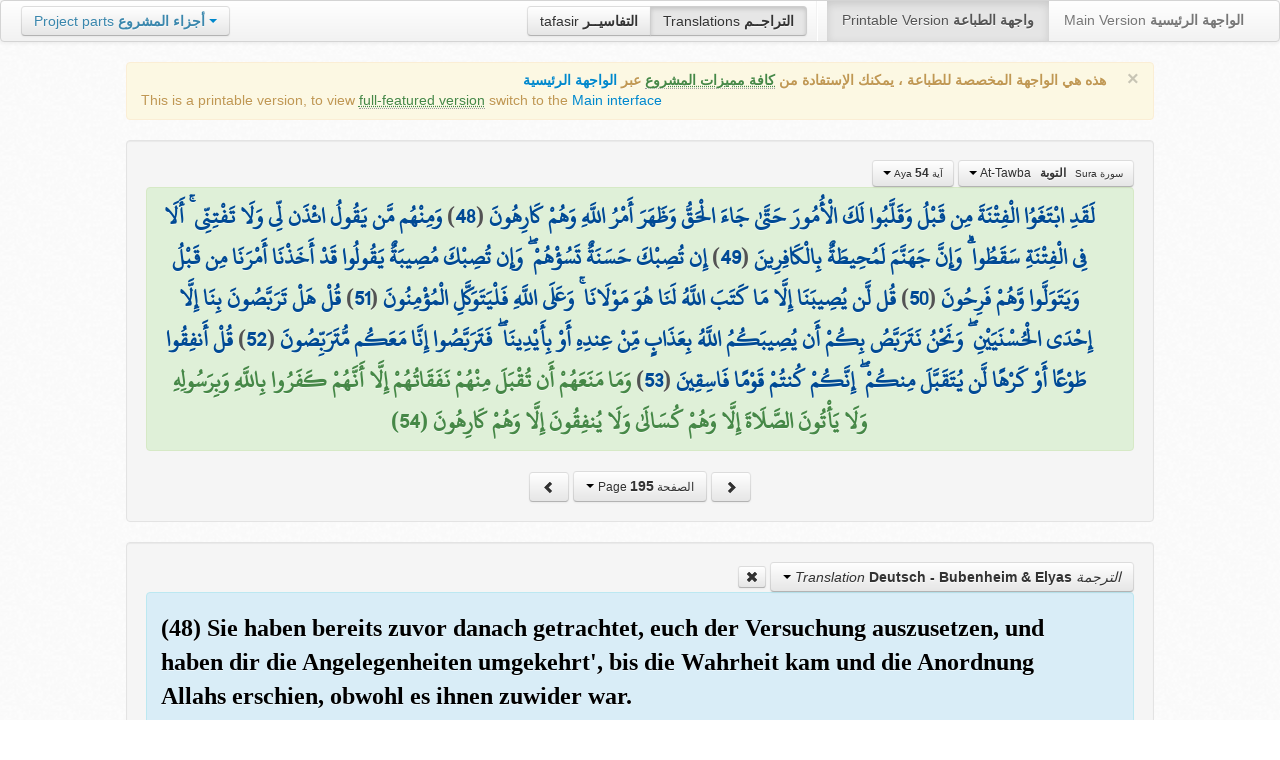

--- FILE ---
content_type: text/html; charset=UTF-8
request_url: http://quran.ksu.edu.sa/translations/german/195.html?a=1289
body_size: 12046
content:
<!DOCTYPE html>
<html>
  <head>
  	<meta http-equiv="content-type" content="text/html; charset=UTF-8">
    <title>تراجم معاني القرآن الكريم | Holy Quran meanings translations</title>
	  	
	<meta name="description" content="Translation of the meaning of Aya:54 - Sura:At-Tawba">
    <link href="http://quran.ksu.edu.sa/provider/index.php?g=css_p2&17" rel="stylesheet">	
        <meta name="robots" content="noindex">
       
     
  </head>
  <body>
	<div class="navbar no-print">
	  	<div class="navbar-inner">
		    <ul class="nav pull-right">
				<li class="button-toolbar pull-left no-device">
				    <div class="btn-group">
					  <a class="btn" title="تفاسير القرآن الكريم Holy Quran tafasir (explication)" href="http://quran.ksu.edu.sa/tafseer/">tafasir <strong>التفاسيــر</strong></a>
					  <a class="btn active" title="ترجمة معاني القرآن الكريم Holy Quran meanings translation" href="http://quran.ksu.edu.sa/translations/">Translations <strong>التراجــم</strong></a>
					</div>
				</li>
				<li class="divider-vertical pull-left"></li>

		      <li class="active"><a href="#">Printable Version <strong>واجهة الطباعة</strong></a></li>
		      <li><a href="http://quran.ksu.edu.sa/">Main Version <strong>الواجهة الرئيسية</strong></a></li>
		    </ul>
		    <ul class="nav pull-left no-device">
		      <li>
				<div class="btn-group">
				  <a class="btn dropdown-toggle" data-toggle="dropdown" href="#">
				    <span class="text-info">Project parts</span> <strong class="text-info">أجزاء المشروع</strong>
				    <span class="caret"></span>
				  </a>
				    <ul class="dropdown-menu rtl text-right">
                  	  <li><a href="http://quran.ksu.edu.sa/index.php"><strong>القرآن الكريم - الواجهة الرئيسية</strong></a></li>
                  	  <li class="text-left"><a href="http://quran.ksu.edu.sa/index.php?l=en"><strong>Holy Quran - Main version</strong></a></li>
                	  <li><a href="http://quran.ksu.edu.sa/m.php"><strong>واجهة والجوال</strong></a></li>
                	  <li class="text-left"><a href="http://quran.ksu.edu.sa/m.php"><strong>Mobile interface</strong></a></li>
                	  <li class="disabled"><a href="#"><strong>واجهة الطباعة</strong></a></li>
                	  <li class="disabled text-left"><a href="#"><strong>Printable version</strong></a></li>
                	  <li class="divider"></li>
                	  <li><a href="http://quran.ksu.edu.sa/ayat/" title="يدعم أنظمة الويندوز والماك واللينكس"><strong>برنامج آيات للحاسوب</strong></a></li>
                	  <li class="text-left"><a href="http://quran.ksu.edu.sa/ayat/?l=en" title="for Windows, Mac and Linux"><strong>Ayat - Desktop application</strong></a></li>
                	  <li><a href="http://play.google.com/store/apps/details?id=sa.edu.ksu.Ayat" title="للجوالات والحواسب الكفية"><strong>تطبيق آيات للأندرويد</strong></a></li>
                	  <li class="text-left"><a href="http://play.google.com/store/apps/details?id=sa.edu.ksu.Ayat" title="for both Mobile phones and Tablets"><strong>Ayat - Android application</strong></a></li>
                	  <li><a href="#"><strong>تطبيق آيات للآيفون والآيباد</strong></a></li>
                	  <li class="text-left"><a href="#" title="for iPhone and iPad"><strong>Ayat - iOS application</strong></a></li>
                	  <li><a href="http://windowsphone.com/en-us/store/app/ayat-holy-quran/f0269bf9-3d80-4eeb-8e33-5b46c5658a9c"><strong>تطبيق آيات للويندوز فون</strong></a></li>
                	  <li class="text-left"><a href="http://windowsphone.com/en-us/store/app/ayat-holy-quran/f0269bf9-3d80-4eeb-8e33-5b46c5658a9c"><strong>Ayat - Windows phone application</strong></a></li>

                	  <!-- <li class="divider"></li> -->
                	  <!-- <li><a href="http://quran.ksu.edu.sa/fb/" title="ينشر آية مختارة من كتاب الله عز وجل على حسابك يوميا"><strong>تطبيق آيات لتويتر</strong></a></li> -->
                	  <!-- <li class="text-left"><a href="http://quran.ksu.edu.sa/fb/" title="Posts Aya daily on your account"><strong>Ayat - Twitter application</strong></a></li> -->
                	  <!-- <li><a href="http://quran.ksu.edu.sa/tw/" title="ينشر آية مختارة من كتاب الله عز وجل على حسابك يوميا"><strong>تطبيق آيات للفيس بوك</strong></a></li> -->
                	  <!-- <li class="text-left"><a href="http://quran.ksu.edu.sa/tw/" title="Posts Aya daily on your account"><strong>Ayat - Facebook application</strong></a></li> -->
                	</ul>
				</div>
		      	
		      </li>
		    </ul>
		    
		</div>
	</div>
  	<div id="cnt" class="rtl">
	    
	    <div class="container-fluid">
		<div class="row-fluid">

		    <div class="span10 offset1">
				<div class="alert no-print">
				  <button type="button" class="close" data-dismiss="alert">&times;</button>
				  <div class="text-right"><strong>هذه هي الواجهة المخصصة للطباعة ، يمكنك الإستفادة من <abbr class="text-success" title="التلاوة والتحفيظ والقراءة من مصحف المدينة والبحث والعديد من المميزات الأخرى">كافة مميزات المشروع</abbr> عبر <a href="http://quran.ksu.edu.sa/index.php">الواجهة الرئيسية</a></strong></div>
				  <div class="text-left">This is a printable version, to view  <abbr class="text-success" title="listen, memorize, search and read from scanned copy of Holy Quran">full-featured version</abbr> switch to the <a href="http://quran.ksu.edu.sa/index.php?l=en">Main interface</a></strong></div>

				</div>
				<div class="well">
					<div class="text-right">


						<div class="btn-group">
						  <a class="btn btn-successs btn-small dropdown-toggle" data-toggle="dropdown" href="#">
							<small> سورة  Sura </small>&nbsp;
							<strong>التوبة</strong> &nbsp; At-Tawba						    <span class="caret"></span>

						  </a>
						  <ul class="dropdown-menu pull-right" style="max-height:300px;overflow:auto">
						    <li><a href="http://quran.ksu.edu.sa/translations/german/1.html?a=1">1 <strong>الفاتحة</strong> &nbsp; Al-Faatiha</a></li><li><a href="http://quran.ksu.edu.sa/translations/german/2.html?a=8">2 <strong>البقرة</strong> &nbsp; Al-Baqara</a></li><li><a href="http://quran.ksu.edu.sa/translations/german/50.html?a=294">3 <strong>آل عمران</strong> &nbsp; Aal-i-Imraan</a></li><li><a href="http://quran.ksu.edu.sa/translations/german/77.html?a=494">4 <strong>النساء</strong> &nbsp; An-Nisaa</a></li><li><a href="http://quran.ksu.edu.sa/translations/german/106.html?a=670">5 <strong>المائدة</strong> &nbsp; Al-Maaida</a></li><li><a href="http://quran.ksu.edu.sa/translations/german/128.html?a=790">6 <strong>الأنعام</strong> &nbsp; Al-An'aam</a></li><li><a href="http://quran.ksu.edu.sa/translations/german/151.html?a=955">7 <strong>الأعراف</strong> &nbsp; Al-A'raaf</a></li><li><a href="http://quran.ksu.edu.sa/translations/german/177.html?a=1161">8 <strong>الأنفال</strong> &nbsp; Al-Anfaal</a></li><li class="active"><a href="http://quran.ksu.edu.sa/translations/german/187.html?a=1236">9 <strong>التوبة</strong> &nbsp; At-Tawba</a></li><li><a href="http://quran.ksu.edu.sa/translations/german/208.html?a=1365">10 <strong>يونس</strong> &nbsp; Yunus</a></li><li><a href="http://quran.ksu.edu.sa/translations/german/221.html?a=1474">11 <strong>هود</strong> &nbsp; Hud</a></li><li><a href="http://quran.ksu.edu.sa/translations/german/235.html?a=1597">12 <strong>يوسف</strong> &nbsp; Yusuf</a></li><li><a href="http://quran.ksu.edu.sa/translations/german/249.html?a=1708">13 <strong>الرعد</strong> &nbsp; Ar-Ra'd</a></li><li><a href="http://quran.ksu.edu.sa/translations/german/255.html?a=1751">14 <strong>ابراهيم</strong> &nbsp; Ibrahim</a></li><li><a href="http://quran.ksu.edu.sa/translations/german/262.html?a=1803">15 <strong>الحجر</strong> &nbsp; Al-Hijr</a></li><li><a href="http://quran.ksu.edu.sa/translations/german/267.html?a=1902">16 <strong>النحل</strong> &nbsp; An-Nahl</a></li><li><a href="http://quran.ksu.edu.sa/translations/german/282.html?a=2030">17 <strong>الإسراء</strong> &nbsp; Al-Israa</a></li><li><a href="http://quran.ksu.edu.sa/translations/german/293.html?a=2141">18 <strong>الكهف</strong> &nbsp; Al-Kahf</a></li><li><a href="http://quran.ksu.edu.sa/translations/german/305.html?a=2251">19 <strong>مريم</strong> &nbsp; Maryam</a></li><li><a href="http://quran.ksu.edu.sa/translations/german/312.html?a=2349">20 <strong>طه</strong> &nbsp; Taa-Haa</a></li><li><a href="http://quran.ksu.edu.sa/translations/german/322.html?a=2484">21 <strong>الأنبياء</strong> &nbsp; Al-Anbiyaa</a></li><li><a href="http://quran.ksu.edu.sa/translations/german/332.html?a=2596">22 <strong>الحج</strong> &nbsp; Al-Hajj</a></li><li><a href="http://quran.ksu.edu.sa/translations/german/342.html?a=2674">23 <strong>المؤمنون</strong> &nbsp; Al-Muminoon</a></li><li><a href="http://quran.ksu.edu.sa/translations/german/350.html?a=2792">24 <strong>النور</strong> &nbsp; An-Noor</a></li><li><a href="http://quran.ksu.edu.sa/translations/german/359.html?a=2856">25 <strong>الفرقان</strong> &nbsp; Al-Furqaan</a></li><li><a href="http://quran.ksu.edu.sa/translations/german/367.html?a=2933">26 <strong>الشعراء</strong> &nbsp; Ash-Shu'araa</a></li><li><a href="http://quran.ksu.edu.sa/translations/german/377.html?a=3160">27 <strong>النمل</strong> &nbsp; An-Naml</a></li><li><a href="http://quran.ksu.edu.sa/translations/german/385.html?a=3253">28 <strong>القصص</strong> &nbsp; Al-Qasas</a></li><li><a href="http://quran.ksu.edu.sa/translations/german/396.html?a=3341">29 <strong>العنكبوت</strong> &nbsp; Al-Ankaboot</a></li><li><a href="http://quran.ksu.edu.sa/translations/german/404.html?a=3410">30 <strong>الروم</strong> &nbsp; Ar-Room</a></li><li><a href="http://quran.ksu.edu.sa/translations/german/411.html?a=3470">31 <strong>لقمان</strong> &nbsp; Luqman</a></li><li><a href="http://quran.ksu.edu.sa/translations/german/415.html?a=3504">32 <strong>السجدة</strong> &nbsp; As-Sajda</a></li><li><a href="http://quran.ksu.edu.sa/translations/german/418.html?a=3534">33 <strong>الأحزاب</strong> &nbsp; Al-Ahzaab</a></li><li><a href="http://quran.ksu.edu.sa/translations/german/428.html?a=3607">34 <strong>سبإ</strong> &nbsp; Saba</a></li><li><a href="http://quran.ksu.edu.sa/translations/german/434.html?a=3661">35 <strong>فاطر</strong> &nbsp; Faatir</a></li><li><a href="http://quran.ksu.edu.sa/translations/german/440.html?a=3706">36 <strong>يس</strong> &nbsp; Yaseen</a></li><li><a href="http://quran.ksu.edu.sa/translations/german/446.html?a=3789">37 <strong>الصافات</strong> &nbsp; As-Saaffaat</a></li><li><a href="http://quran.ksu.edu.sa/translations/german/453.html?a=3971">38 <strong>ص</strong> &nbsp; Saad</a></li><li><a href="http://quran.ksu.edu.sa/translations/german/458.html?a=4059">39 <strong>الزمر</strong> &nbsp; Az-Zumar</a></li><li><a href="http://quran.ksu.edu.sa/translations/german/467.html?a=4134">40 <strong>غافر</strong> &nbsp; Al-Ghaafir</a></li><li><a href="http://quran.ksu.edu.sa/translations/german/477.html?a=4219">41 <strong>فصلت</strong> &nbsp; Fussilat</a></li><li><a href="http://quran.ksu.edu.sa/translations/german/483.html?a=4273">42 <strong>الشورى</strong> &nbsp; Ash-Shura</a></li><li><a href="http://quran.ksu.edu.sa/translations/german/489.html?a=4326">43 <strong>الزخرف</strong> &nbsp; Az-Zukhruf</a></li><li><a href="http://quran.ksu.edu.sa/translations/german/496.html?a=4415">44 <strong>الدخان</strong> &nbsp; Ad-Dukhaan</a></li><li><a href="http://quran.ksu.edu.sa/translations/german/499.html?a=4474">45 <strong>الجاثية</strong> &nbsp; Al-Jaathiya</a></li><li><a href="http://quran.ksu.edu.sa/translations/german/502.html?a=4511">46 <strong>الأحقاف</strong> &nbsp; Al-Ahqaf</a></li><li><a href="http://quran.ksu.edu.sa/translations/german/507.html?a=4546">47 <strong>محمد</strong> &nbsp; Muhammad</a></li><li><a href="http://quran.ksu.edu.sa/translations/german/511.html?a=4584">48 <strong>الفتح</strong> &nbsp; Al-Fath</a></li><li><a href="http://quran.ksu.edu.sa/translations/german/515.html?a=4613">49 <strong>الحجرات</strong> &nbsp; Al-Hujuraat</a></li><li><a href="http://quran.ksu.edu.sa/translations/german/518.html?a=4631">50 <strong>ق</strong> &nbsp; Qaaf</a></li><li><a href="http://quran.ksu.edu.sa/translations/german/520.html?a=4676">51 <strong>الذاريات</strong> &nbsp; Adh-Dhaariyat</a></li><li><a href="http://quran.ksu.edu.sa/translations/german/523.html?a=4736">52 <strong>الطور</strong> &nbsp; At-Tur</a></li><li><a href="http://quran.ksu.edu.sa/translations/german/526.html?a=4785">53 <strong>النجم</strong> &nbsp; An-Najm</a></li><li><a href="http://quran.ksu.edu.sa/translations/german/528.html?a=4847">54 <strong>القمر</strong> &nbsp; Al-Qamar</a></li><li><a href="http://quran.ksu.edu.sa/translations/german/531.html?a=4902">55 <strong>الرحمن</strong> &nbsp; Ar-Rahmaan</a></li><li><a href="http://quran.ksu.edu.sa/translations/german/534.html?a=4980">56 <strong>الواقعة</strong> &nbsp; Al-Waaqia</a></li><li><a href="http://quran.ksu.edu.sa/translations/german/537.html?a=5076">57 <strong>الحديد</strong> &nbsp; Al-Hadid</a></li><li><a href="http://quran.ksu.edu.sa/translations/german/542.html?a=5105">58 <strong>المجادلة</strong> &nbsp; Al-Mujaadila</a></li><li><a href="http://quran.ksu.edu.sa/translations/german/545.html?a=5127">59 <strong>الحشر</strong> &nbsp; Al-Hashr</a></li><li><a href="http://quran.ksu.edu.sa/translations/german/549.html?a=5151">60 <strong>الممتحنة</strong> &nbsp; Al-Mumtahana</a></li><li><a href="http://quran.ksu.edu.sa/translations/german/551.html?a=5164">61 <strong>الصف</strong> &nbsp; As-Saff</a></li><li><a href="http://quran.ksu.edu.sa/translations/german/553.html?a=5178">62 <strong>الجمعة</strong> &nbsp; Al-Jumu'a</a></li><li><a href="http://quran.ksu.edu.sa/translations/german/554.html?a=5189">63 <strong>المنافقون</strong> &nbsp; Al-Munaafiqoon</a></li><li><a href="http://quran.ksu.edu.sa/translations/german/556.html?a=5200">64 <strong>التغابن</strong> &nbsp; At-Taghaabun</a></li><li><a href="http://quran.ksu.edu.sa/translations/german/558.html?a=5218">65 <strong>الطلاق</strong> &nbsp; At-Talaaq</a></li><li><a href="http://quran.ksu.edu.sa/translations/german/560.html?a=5230">66 <strong>التحريم</strong> &nbsp; At-Tahrim</a></li><li><a href="http://quran.ksu.edu.sa/translations/german/562.html?a=5242">67 <strong>الملك</strong> &nbsp; Al-Mulk</a></li><li><a href="http://quran.ksu.edu.sa/translations/german/564.html?a=5272">68 <strong>القلم</strong> &nbsp; Al-Qalam</a></li><li><a href="http://quran.ksu.edu.sa/translations/german/566.html?a=5324">69 <strong>الحاقة</strong> &nbsp; Al-Haaqqa</a></li><li><a href="http://quran.ksu.edu.sa/translations/german/568.html?a=5376">70 <strong>المعارج</strong> &nbsp; Al-Ma'aarij</a></li><li><a href="http://quran.ksu.edu.sa/translations/german/570.html?a=5420">71 <strong>نوح</strong> &nbsp; Nooh</a></li><li><a href="http://quran.ksu.edu.sa/translations/german/572.html?a=5448">72 <strong>الجن</strong> &nbsp; Al-Jinn</a></li><li><a href="http://quran.ksu.edu.sa/translations/german/574.html?a=5476">73 <strong>المزمل</strong> &nbsp; Al-Muzzammil</a></li><li><a href="http://quran.ksu.edu.sa/translations/german/575.html?a=5496">74 <strong>المدثر</strong> &nbsp; Al-Muddaththir</a></li><li><a href="http://quran.ksu.edu.sa/translations/german/577.html?a=5552">75 <strong>القيامة</strong> &nbsp; Al-Qiyaama</a></li><li><a href="http://quran.ksu.edu.sa/translations/german/578.html?a=5592">76 <strong>الانسان</strong> &nbsp; Al-Insaan</a></li><li><a href="http://quran.ksu.edu.sa/translations/german/580.html?a=5623">77 <strong>المرسلات</strong> &nbsp; Al-Mursalaat</a></li><li><a href="http://quran.ksu.edu.sa/translations/german/582.html?a=5673">78 <strong>النبإ</strong> &nbsp; An-Naba</a></li><li><a href="http://quran.ksu.edu.sa/translations/german/583.html?a=5713">79 <strong>النازعات</strong> &nbsp; An-Naazi'aat</a></li><li><a href="http://quran.ksu.edu.sa/translations/german/585.html?a=5759">80 <strong>عبس</strong> &nbsp; Abasa</a></li><li><a href="http://quran.ksu.edu.sa/translations/german/586.html?a=5801">81 <strong>التكوير</strong> &nbsp; At-Takwir</a></li><li><a href="http://quran.ksu.edu.sa/translations/german/587.html?a=5830">82 <strong>الإنفطار</strong> &nbsp; Al-Infitaar</a></li><li><a href="http://quran.ksu.edu.sa/translations/german/587.html?a=5849">83 <strong>المطففين</strong> &nbsp; Al-Mutaffifin</a></li><li><a href="http://quran.ksu.edu.sa/translations/german/589.html?a=5885">84 <strong>الإنشقاق</strong> &nbsp; Al-Inshiqaaq</a></li><li><a href="http://quran.ksu.edu.sa/translations/german/590.html?a=5910">85 <strong>البروج</strong> &nbsp; Al-Burooj</a></li><li><a href="http://quran.ksu.edu.sa/translations/german/591.html?a=5932">86 <strong>الطارق</strong> &nbsp; At-Taariq</a></li><li><a href="http://quran.ksu.edu.sa/translations/german/591.html?a=5949">87 <strong>الأعلى</strong> &nbsp; Al-A'laa</a></li><li><a href="http://quran.ksu.edu.sa/translations/german/592.html?a=5968">88 <strong>الغاشية</strong> &nbsp; Al-Ghaashiya</a></li><li><a href="http://quran.ksu.edu.sa/translations/german/593.html?a=5994">89 <strong>الفجر</strong> &nbsp; Al-Fajr</a></li><li><a href="http://quran.ksu.edu.sa/translations/german/594.html?a=6024">90 <strong>البلد</strong> &nbsp; Al-Balad</a></li><li><a href="http://quran.ksu.edu.sa/translations/german/595.html?a=6044">91 <strong>الشمس</strong> &nbsp; Ash-Shams</a></li><li><a href="http://quran.ksu.edu.sa/translations/german/595.html?a=6059">92 <strong>الليل</strong> &nbsp; Al-Lail</a></li><li><a href="http://quran.ksu.edu.sa/translations/german/596.html?a=6080">93 <strong>الضحى</strong> &nbsp; Ad-Dhuhaa</a></li><li><a href="http://quran.ksu.edu.sa/translations/german/596.html?a=6091">94 <strong>الشرح</strong> &nbsp; Ash-Sharh</a></li><li><a href="http://quran.ksu.edu.sa/translations/german/597.html?a=6099">95 <strong>التين</strong> &nbsp; At-Tin</a></li><li><a href="http://quran.ksu.edu.sa/translations/german/597.html?a=6107">96 <strong>العلق</strong> &nbsp; Al-Alaq</a></li><li><a href="http://quran.ksu.edu.sa/translations/german/598.html?a=6126">97 <strong>القدر</strong> &nbsp; Al-Qadr</a></li><li><a href="http://quran.ksu.edu.sa/translations/german/598.html?a=6131">98 <strong>البينة</strong> &nbsp; Al-Bayyina</a></li><li><a href="http://quran.ksu.edu.sa/translations/german/599.html?a=6139">99 <strong>الزلزلة</strong> &nbsp; Az-Zalzala</a></li><li><a href="http://quran.ksu.edu.sa/translations/german/599.html?a=6147">100 <strong>العاديات</strong> &nbsp; Al-Aadiyaat</a></li><li><a href="http://quran.ksu.edu.sa/translations/german/600.html?a=6158">101 <strong>القارعة</strong> &nbsp; Al-Qaari'a</a></li><li><a href="http://quran.ksu.edu.sa/translations/german/600.html?a=6169">102 <strong>التكاثر</strong> &nbsp; At-Takaathur</a></li><li><a href="http://quran.ksu.edu.sa/translations/german/601.html?a=6177">103 <strong>العصر</strong> &nbsp; Al-Asr</a></li><li><a href="http://quran.ksu.edu.sa/translations/german/601.html?a=6180">104 <strong>الهمزة</strong> &nbsp; Al-Humaza</a></li><li><a href="http://quran.ksu.edu.sa/translations/german/601.html?a=6189">105 <strong>الفيل</strong> &nbsp; Al-Fil</a></li><li><a href="http://quran.ksu.edu.sa/translations/german/602.html?a=6194">106 <strong>قريش</strong> &nbsp; Quraish</a></li><li><a href="http://quran.ksu.edu.sa/translations/german/602.html?a=6198">107 <strong>الماعون</strong> &nbsp; Al-Maa'un</a></li><li><a href="http://quran.ksu.edu.sa/translations/german/602.html?a=6205">108 <strong>الكوثر</strong> &nbsp; Al-Kawthar</a></li><li><a href="http://quran.ksu.edu.sa/translations/german/603.html?a=6208">109 <strong>الكافرون</strong> &nbsp; Al-Kaafiroon</a></li><li><a href="http://quran.ksu.edu.sa/translations/german/603.html?a=6214">110 <strong>النصر</strong> &nbsp; An-Nasr</a></li><li><a href="http://quran.ksu.edu.sa/translations/german/603.html?a=6217">111 <strong>المسد</strong> &nbsp; Al-Masad</a></li><li><a href="http://quran.ksu.edu.sa/translations/german/604.html?a=6222">112 <strong>الإخلاص</strong> &nbsp; Al-Ikhlaas</a></li><li><a href="http://quran.ksu.edu.sa/translations/german/604.html?a=6226">113 <strong>الفلق</strong> &nbsp; Al-Falaq</a></li><li><a href="http://quran.ksu.edu.sa/translations/german/604.html?a=6231">114 <strong>الناس</strong> &nbsp; An-Naas</a></li>						  </ul>
						</div>


						<div class="btn-group">
						  <a class="btn btn-successs btn-small dropdown-toggle" data-toggle="dropdown" href="#">
							<small> آية Aya </small>
							<strong>54</strong>
						    <span class="caret"></span>

						  </a>
						  <ul class="dropdown-menu pull-right" style="max-height:300px;overflow:auto">
						    <li><a href="http://quran.ksu.edu.sa/translations/german/187.html?a=1236">1</a></li><li><a href="http://quran.ksu.edu.sa/translations/german/187.html?a=1237">2</a></li><li><a href="http://quran.ksu.edu.sa/translations/german/187.html?a=1238">3</a></li><li><a href="http://quran.ksu.edu.sa/translations/german/187.html?a=1239">4</a></li><li><a href="http://quran.ksu.edu.sa/translations/german/187.html?a=1240">5</a></li><li><a href="http://quran.ksu.edu.sa/translations/german/187.html?a=1241">6</a></li><li><a href="http://quran.ksu.edu.sa/translations/german/188.html?a=1242">7</a></li><li><a href="http://quran.ksu.edu.sa/translations/german/188.html?a=1243">8</a></li><li><a href="http://quran.ksu.edu.sa/translations/german/188.html?a=1244">9</a></li><li><a href="http://quran.ksu.edu.sa/translations/german/188.html?a=1245">10</a></li><li><a href="http://quran.ksu.edu.sa/translations/german/188.html?a=1246">11</a></li><li><a href="http://quran.ksu.edu.sa/translations/german/188.html?a=1247">12</a></li><li><a href="http://quran.ksu.edu.sa/translations/german/188.html?a=1248">13</a></li><li><a href="http://quran.ksu.edu.sa/translations/german/189.html?a=1249">14</a></li><li><a href="http://quran.ksu.edu.sa/translations/german/189.html?a=1250">15</a></li><li><a href="http://quran.ksu.edu.sa/translations/german/189.html?a=1251">16</a></li><li><a href="http://quran.ksu.edu.sa/translations/german/189.html?a=1252">17</a></li><li><a href="http://quran.ksu.edu.sa/translations/german/189.html?a=1253">18</a></li><li><a href="http://quran.ksu.edu.sa/translations/german/189.html?a=1254">19</a></li><li><a href="http://quran.ksu.edu.sa/translations/german/189.html?a=1255">20</a></li><li><a href="http://quran.ksu.edu.sa/translations/german/190.html?a=1256">21</a></li><li><a href="http://quran.ksu.edu.sa/translations/german/190.html?a=1257">22</a></li><li><a href="http://quran.ksu.edu.sa/translations/german/190.html?a=1258">23</a></li><li><a href="http://quran.ksu.edu.sa/translations/german/190.html?a=1259">24</a></li><li><a href="http://quran.ksu.edu.sa/translations/german/190.html?a=1260">25</a></li><li><a href="http://quran.ksu.edu.sa/translations/german/190.html?a=1261">26</a></li><li><a href="http://quran.ksu.edu.sa/translations/german/191.html?a=1262">27</a></li><li><a href="http://quran.ksu.edu.sa/translations/german/191.html?a=1263">28</a></li><li><a href="http://quran.ksu.edu.sa/translations/german/191.html?a=1264">29</a></li><li><a href="http://quran.ksu.edu.sa/translations/german/191.html?a=1265">30</a></li><li><a href="http://quran.ksu.edu.sa/translations/german/191.html?a=1266">31</a></li><li><a href="http://quran.ksu.edu.sa/translations/german/192.html?a=1267">32</a></li><li><a href="http://quran.ksu.edu.sa/translations/german/192.html?a=1268">33</a></li><li><a href="http://quran.ksu.edu.sa/translations/german/192.html?a=1269">34</a></li><li><a href="http://quran.ksu.edu.sa/translations/german/192.html?a=1270">35</a></li><li><a href="http://quran.ksu.edu.sa/translations/german/192.html?a=1271">36</a></li><li><a href="http://quran.ksu.edu.sa/translations/german/193.html?a=1272">37</a></li><li><a href="http://quran.ksu.edu.sa/translations/german/193.html?a=1273">38</a></li><li><a href="http://quran.ksu.edu.sa/translations/german/193.html?a=1274">39</a></li><li><a href="http://quran.ksu.edu.sa/translations/german/193.html?a=1275">40</a></li><li><a href="http://quran.ksu.edu.sa/translations/german/194.html?a=1276">41</a></li><li><a href="http://quran.ksu.edu.sa/translations/german/194.html?a=1277">42</a></li><li><a href="http://quran.ksu.edu.sa/translations/german/194.html?a=1278">43</a></li><li><a href="http://quran.ksu.edu.sa/translations/german/194.html?a=1279">44</a></li><li><a href="http://quran.ksu.edu.sa/translations/german/194.html?a=1280">45</a></li><li><a href="http://quran.ksu.edu.sa/translations/german/194.html?a=1281">46</a></li><li><a href="http://quran.ksu.edu.sa/translations/german/194.html?a=1282">47</a></li><li><a href="http://quran.ksu.edu.sa/translations/german/195.html?a=1283">48</a></li><li><a href="http://quran.ksu.edu.sa/translations/german/195.html?a=1284">49</a></li><li><a href="http://quran.ksu.edu.sa/translations/german/195.html?a=1285">50</a></li><li><a href="http://quran.ksu.edu.sa/translations/german/195.html?a=1286">51</a></li><li><a href="http://quran.ksu.edu.sa/translations/german/195.html?a=1287">52</a></li><li><a href="http://quran.ksu.edu.sa/translations/german/195.html?a=1288">53</a></li><li class="active"><a href="http://quran.ksu.edu.sa/translations/german/195.html?a=1289">54</a></li><li><a href="http://quran.ksu.edu.sa/translations/german/196.html?a=1290">55</a></li><li><a href="http://quran.ksu.edu.sa/translations/german/196.html?a=1291">56</a></li><li><a href="http://quran.ksu.edu.sa/translations/german/196.html?a=1292">57</a></li><li><a href="http://quran.ksu.edu.sa/translations/german/196.html?a=1293">58</a></li><li><a href="http://quran.ksu.edu.sa/translations/german/196.html?a=1294">59</a></li><li><a href="http://quran.ksu.edu.sa/translations/german/196.html?a=1295">60</a></li><li><a href="http://quran.ksu.edu.sa/translations/german/196.html?a=1296">61</a></li><li><a href="http://quran.ksu.edu.sa/translations/german/197.html?a=1297">62</a></li><li><a href="http://quran.ksu.edu.sa/translations/german/197.html?a=1298">63</a></li><li><a href="http://quran.ksu.edu.sa/translations/german/197.html?a=1299">64</a></li><li><a href="http://quran.ksu.edu.sa/translations/german/197.html?a=1300">65</a></li><li><a href="http://quran.ksu.edu.sa/translations/german/197.html?a=1301">66</a></li><li><a href="http://quran.ksu.edu.sa/translations/german/197.html?a=1302">67</a></li><li><a href="http://quran.ksu.edu.sa/translations/german/197.html?a=1303">68</a></li><li><a href="http://quran.ksu.edu.sa/translations/german/198.html?a=1304">69</a></li><li><a href="http://quran.ksu.edu.sa/translations/german/198.html?a=1305">70</a></li><li><a href="http://quran.ksu.edu.sa/translations/german/198.html?a=1306">71</a></li><li><a href="http://quran.ksu.edu.sa/translations/german/198.html?a=1307">72</a></li><li><a href="http://quran.ksu.edu.sa/translations/german/199.html?a=1308">73</a></li><li><a href="http://quran.ksu.edu.sa/translations/german/199.html?a=1309">74</a></li><li><a href="http://quran.ksu.edu.sa/translations/german/199.html?a=1310">75</a></li><li><a href="http://quran.ksu.edu.sa/translations/german/199.html?a=1311">76</a></li><li><a href="http://quran.ksu.edu.sa/translations/german/199.html?a=1312">77</a></li><li><a href="http://quran.ksu.edu.sa/translations/german/199.html?a=1313">78</a></li><li><a href="http://quran.ksu.edu.sa/translations/german/199.html?a=1314">79</a></li><li><a href="http://quran.ksu.edu.sa/translations/german/200.html?a=1315">80</a></li><li><a href="http://quran.ksu.edu.sa/translations/german/200.html?a=1316">81</a></li><li><a href="http://quran.ksu.edu.sa/translations/german/200.html?a=1317">82</a></li><li><a href="http://quran.ksu.edu.sa/translations/german/200.html?a=1318">83</a></li><li><a href="http://quran.ksu.edu.sa/translations/german/200.html?a=1319">84</a></li><li><a href="http://quran.ksu.edu.sa/translations/german/200.html?a=1320">85</a></li><li><a href="http://quran.ksu.edu.sa/translations/german/200.html?a=1321">86</a></li><li><a href="http://quran.ksu.edu.sa/translations/german/201.html?a=1322">87</a></li><li><a href="http://quran.ksu.edu.sa/translations/german/201.html?a=1323">88</a></li><li><a href="http://quran.ksu.edu.sa/translations/german/201.html?a=1324">89</a></li><li><a href="http://quran.ksu.edu.sa/translations/german/201.html?a=1325">90</a></li><li><a href="http://quran.ksu.edu.sa/translations/german/201.html?a=1326">91</a></li><li><a href="http://quran.ksu.edu.sa/translations/german/201.html?a=1327">92</a></li><li><a href="http://quran.ksu.edu.sa/translations/german/201.html?a=1328">93</a></li><li><a href="http://quran.ksu.edu.sa/translations/german/202.html?a=1329">94</a></li><li><a href="http://quran.ksu.edu.sa/translations/german/202.html?a=1330">95</a></li><li><a href="http://quran.ksu.edu.sa/translations/german/202.html?a=1331">96</a></li><li><a href="http://quran.ksu.edu.sa/translations/german/202.html?a=1332">97</a></li><li><a href="http://quran.ksu.edu.sa/translations/german/202.html?a=1333">98</a></li><li><a href="http://quran.ksu.edu.sa/translations/german/202.html?a=1334">99</a></li><li><a href="http://quran.ksu.edu.sa/translations/german/203.html?a=1335">100</a></li><li><a href="http://quran.ksu.edu.sa/translations/german/203.html?a=1336">101</a></li><li><a href="http://quran.ksu.edu.sa/translations/german/203.html?a=1337">102</a></li><li><a href="http://quran.ksu.edu.sa/translations/german/203.html?a=1338">103</a></li><li><a href="http://quran.ksu.edu.sa/translations/german/203.html?a=1339">104</a></li><li><a href="http://quran.ksu.edu.sa/translations/german/203.html?a=1340">105</a></li><li><a href="http://quran.ksu.edu.sa/translations/german/203.html?a=1341">106</a></li><li><a href="http://quran.ksu.edu.sa/translations/german/204.html?a=1342">107</a></li><li><a href="http://quran.ksu.edu.sa/translations/german/204.html?a=1343">108</a></li><li><a href="http://quran.ksu.edu.sa/translations/german/204.html?a=1344">109</a></li><li><a href="http://quran.ksu.edu.sa/translations/german/204.html?a=1345">110</a></li><li><a href="http://quran.ksu.edu.sa/translations/german/204.html?a=1346">111</a></li><li><a href="http://quran.ksu.edu.sa/translations/german/205.html?a=1347">112</a></li><li><a href="http://quran.ksu.edu.sa/translations/german/205.html?a=1348">113</a></li><li><a href="http://quran.ksu.edu.sa/translations/german/205.html?a=1349">114</a></li><li><a href="http://quran.ksu.edu.sa/translations/german/205.html?a=1350">115</a></li><li><a href="http://quran.ksu.edu.sa/translations/german/205.html?a=1351">116</a></li><li><a href="http://quran.ksu.edu.sa/translations/german/205.html?a=1352">117</a></li><li><a href="http://quran.ksu.edu.sa/translations/german/206.html?a=1353">118</a></li><li><a href="http://quran.ksu.edu.sa/translations/german/206.html?a=1354">119</a></li><li><a href="http://quran.ksu.edu.sa/translations/german/206.html?a=1355">120</a></li><li><a href="http://quran.ksu.edu.sa/translations/german/206.html?a=1356">121</a></li><li><a href="http://quran.ksu.edu.sa/translations/german/206.html?a=1357">122</a></li><li><a href="http://quran.ksu.edu.sa/translations/german/207.html?a=1358">123</a></li><li><a href="http://quran.ksu.edu.sa/translations/german/207.html?a=1359">124</a></li><li><a href="http://quran.ksu.edu.sa/translations/german/207.html?a=1360">125</a></li><li><a href="http://quran.ksu.edu.sa/translations/german/207.html?a=1361">126</a></li><li><a href="http://quran.ksu.edu.sa/translations/german/207.html?a=1362">127</a></li><li><a href="http://quran.ksu.edu.sa/translations/german/207.html?a=1363">128</a></li><li><a href="http://quran.ksu.edu.sa/translations/german/207.html?a=1364">129</a></li>						  </ul>
						</div>



					</div>

			  		<div class="text-center alert alert-success rtl">
						<div class="ayat" id="ayat"><a href="http://quran.ksu.edu.sa/translations/german/195.html?a=1283">لَقَدِ ابْتَغَوُا الْفِتْنَةَ مِن قَبْلُ وَقَلَّبُوا لَكَ الْأُمُورَ حَتَّىٰ جَاءَ الْحَقُّ وَظَهَرَ أَمْرُ اللَّهِ وَهُمْ كَارِهُونَ</a> (<a href="http://quran.ksu.edu.sa/translations/german/195.html?a=1283">48</a>) <a href="http://quran.ksu.edu.sa/translations/german/195.html?a=1284">وَمِنْهُم مَّن يَقُولُ ائْذَن لِّي وَلَا تَفْتِنِّي ۚ أَلَا فِي الْفِتْنَةِ سَقَطُوا ۗ وَإِنَّ جَهَنَّمَ لَمُحِيطَةٌ بِالْكَافِرِينَ</a> (<a href="http://quran.ksu.edu.sa/translations/german/195.html?a=1284">49</a>) <a href="http://quran.ksu.edu.sa/translations/german/195.html?a=1285">إِن تُصِبْكَ حَسَنَةٌ تَسُؤْهُمْ ۖ وَإِن تُصِبْكَ مُصِيبَةٌ يَقُولُوا قَدْ أَخَذْنَا أَمْرَنَا مِن قَبْلُ وَيَتَوَلَّوا وَّهُمْ فَرِحُونَ</a> (<a href="http://quran.ksu.edu.sa/translations/german/195.html?a=1285">50</a>) <a href="http://quran.ksu.edu.sa/translations/german/195.html?a=1286">قُل لَّن يُصِيبَنَا إِلَّا مَا كَتَبَ اللَّهُ لَنَا هُوَ مَوْلَانَا ۚ وَعَلَى اللَّهِ فَلْيَتَوَكَّلِ الْمُؤْمِنُونَ</a> (<a href="http://quran.ksu.edu.sa/translations/german/195.html?a=1286">51</a>) <a href="http://quran.ksu.edu.sa/translations/german/195.html?a=1287">قُلْ هَلْ تَرَبَّصُونَ بِنَا إِلَّا إِحْدَى الْحُسْنَيَيْنِ ۖ وَنَحْنُ نَتَرَبَّصُ بِكُمْ أَن يُصِيبَكُمُ اللَّهُ بِعَذَابٍ مِّنْ عِندِهِ أَوْ بِأَيْدِينَا ۖ فَتَرَبَّصُوا إِنَّا مَعَكُم مُّتَرَبِّصُونَ</a> (<a href="http://quran.ksu.edu.sa/translations/german/195.html?a=1287">52</a>) <a href="http://quran.ksu.edu.sa/translations/german/195.html?a=1288">قُلْ أَنفِقُوا طَوْعًا أَوْ كَرْهًا لَّن يُتَقَبَّلَ مِنكُمْ ۖ إِنَّكُمْ كُنتُمْ قَوْمًا فَاسِقِينَ</a> (<a href="http://quran.ksu.edu.sa/translations/german/195.html?a=1288">53</a>) <strong class="text-success">وَمَا مَنَعَهُمْ أَن تُقْبَلَ مِنْهُمْ نَفَقَاتُهُمْ إِلَّا أَنَّهُمْ كَفَرُوا بِاللَّهِ وَبِرَسُولِهِ وَلَا يَأْتُونَ الصَّلَاةَ إِلَّا وَهُمْ كُسَالَىٰ وَلَا يُنفِقُونَ إِلَّا وَهُمْ كَارِهُونَ (54) </strong></div>				 
					</div>
					<div style="margin:auto;width:auto;text-align: center" class="text-center">
						<a class="btn no-print" href="http://quran.ksu.edu.sa/translations/german/194.html">
							<i class="icon icon-chevron-right"></i>
						</a>
						<div class="btn-group">
						  <a class="btn btn-infoo dropdown-toggle" data-toggle="dropdown" href="#">
							<small> الصفحة Page </small>

							<strong>195</strong>
						    <span class="caret"></span>

						  </a>
						  <ul class="dropdown-menu pull-right" style="height:270px;overflow: auto">
						    <li><a href="http://quran.ksu.edu.sa/translations/german/1.html">1</a></li><li><a href="http://quran.ksu.edu.sa/translations/german/2.html">2</a></li><li><a href="http://quran.ksu.edu.sa/translations/german/3.html">3</a></li><li><a href="http://quran.ksu.edu.sa/translations/german/4.html">4</a></li><li><a href="http://quran.ksu.edu.sa/translations/german/5.html">5</a></li><li><a href="http://quran.ksu.edu.sa/translations/german/6.html">6</a></li><li><a href="http://quran.ksu.edu.sa/translations/german/7.html">7</a></li><li><a href="http://quran.ksu.edu.sa/translations/german/8.html">8</a></li><li><a href="http://quran.ksu.edu.sa/translations/german/9.html">9</a></li><li><a href="http://quran.ksu.edu.sa/translations/german/10.html">10</a></li><li><a href="http://quran.ksu.edu.sa/translations/german/11.html">11</a></li><li><a href="http://quran.ksu.edu.sa/translations/german/12.html">12</a></li><li><a href="http://quran.ksu.edu.sa/translations/german/13.html">13</a></li><li><a href="http://quran.ksu.edu.sa/translations/german/14.html">14</a></li><li><a href="http://quran.ksu.edu.sa/translations/german/15.html">15</a></li><li><a href="http://quran.ksu.edu.sa/translations/german/16.html">16</a></li><li><a href="http://quran.ksu.edu.sa/translations/german/17.html">17</a></li><li><a href="http://quran.ksu.edu.sa/translations/german/18.html">18</a></li><li><a href="http://quran.ksu.edu.sa/translations/german/19.html">19</a></li><li><a href="http://quran.ksu.edu.sa/translations/german/20.html">20</a></li><li><a href="http://quran.ksu.edu.sa/translations/german/21.html">21</a></li><li><a href="http://quran.ksu.edu.sa/translations/german/22.html">22</a></li><li><a href="http://quran.ksu.edu.sa/translations/german/23.html">23</a></li><li><a href="http://quran.ksu.edu.sa/translations/german/24.html">24</a></li><li><a href="http://quran.ksu.edu.sa/translations/german/25.html">25</a></li><li><a href="http://quran.ksu.edu.sa/translations/german/26.html">26</a></li><li><a href="http://quran.ksu.edu.sa/translations/german/27.html">27</a></li><li><a href="http://quran.ksu.edu.sa/translations/german/28.html">28</a></li><li><a href="http://quran.ksu.edu.sa/translations/german/29.html">29</a></li><li><a href="http://quran.ksu.edu.sa/translations/german/30.html">30</a></li><li><a href="http://quran.ksu.edu.sa/translations/german/31.html">31</a></li><li><a href="http://quran.ksu.edu.sa/translations/german/32.html">32</a></li><li><a href="http://quran.ksu.edu.sa/translations/german/33.html">33</a></li><li><a href="http://quran.ksu.edu.sa/translations/german/34.html">34</a></li><li><a href="http://quran.ksu.edu.sa/translations/german/35.html">35</a></li><li><a href="http://quran.ksu.edu.sa/translations/german/36.html">36</a></li><li><a href="http://quran.ksu.edu.sa/translations/german/37.html">37</a></li><li><a href="http://quran.ksu.edu.sa/translations/german/38.html">38</a></li><li><a href="http://quran.ksu.edu.sa/translations/german/39.html">39</a></li><li><a href="http://quran.ksu.edu.sa/translations/german/40.html">40</a></li><li><a href="http://quran.ksu.edu.sa/translations/german/41.html">41</a></li><li><a href="http://quran.ksu.edu.sa/translations/german/42.html">42</a></li><li><a href="http://quran.ksu.edu.sa/translations/german/43.html">43</a></li><li><a href="http://quran.ksu.edu.sa/translations/german/44.html">44</a></li><li><a href="http://quran.ksu.edu.sa/translations/german/45.html">45</a></li><li><a href="http://quran.ksu.edu.sa/translations/german/46.html">46</a></li><li><a href="http://quran.ksu.edu.sa/translations/german/47.html">47</a></li><li><a href="http://quran.ksu.edu.sa/translations/german/48.html">48</a></li><li><a href="http://quran.ksu.edu.sa/translations/german/49.html">49</a></li><li><a href="http://quran.ksu.edu.sa/translations/german/50.html">50</a></li><li><a href="http://quran.ksu.edu.sa/translations/german/51.html">51</a></li><li><a href="http://quran.ksu.edu.sa/translations/german/52.html">52</a></li><li><a href="http://quran.ksu.edu.sa/translations/german/53.html">53</a></li><li><a href="http://quran.ksu.edu.sa/translations/german/54.html">54</a></li><li><a href="http://quran.ksu.edu.sa/translations/german/55.html">55</a></li><li><a href="http://quran.ksu.edu.sa/translations/german/56.html">56</a></li><li><a href="http://quran.ksu.edu.sa/translations/german/57.html">57</a></li><li><a href="http://quran.ksu.edu.sa/translations/german/58.html">58</a></li><li><a href="http://quran.ksu.edu.sa/translations/german/59.html">59</a></li><li><a href="http://quran.ksu.edu.sa/translations/german/60.html">60</a></li><li><a href="http://quran.ksu.edu.sa/translations/german/61.html">61</a></li><li><a href="http://quran.ksu.edu.sa/translations/german/62.html">62</a></li><li><a href="http://quran.ksu.edu.sa/translations/german/63.html">63</a></li><li><a href="http://quran.ksu.edu.sa/translations/german/64.html">64</a></li><li><a href="http://quran.ksu.edu.sa/translations/german/65.html">65</a></li><li><a href="http://quran.ksu.edu.sa/translations/german/66.html">66</a></li><li><a href="http://quran.ksu.edu.sa/translations/german/67.html">67</a></li><li><a href="http://quran.ksu.edu.sa/translations/german/68.html">68</a></li><li><a href="http://quran.ksu.edu.sa/translations/german/69.html">69</a></li><li><a href="http://quran.ksu.edu.sa/translations/german/70.html">70</a></li><li><a href="http://quran.ksu.edu.sa/translations/german/71.html">71</a></li><li><a href="http://quran.ksu.edu.sa/translations/german/72.html">72</a></li><li><a href="http://quran.ksu.edu.sa/translations/german/73.html">73</a></li><li><a href="http://quran.ksu.edu.sa/translations/german/74.html">74</a></li><li><a href="http://quran.ksu.edu.sa/translations/german/75.html">75</a></li><li><a href="http://quran.ksu.edu.sa/translations/german/76.html">76</a></li><li><a href="http://quran.ksu.edu.sa/translations/german/77.html">77</a></li><li><a href="http://quran.ksu.edu.sa/translations/german/78.html">78</a></li><li><a href="http://quran.ksu.edu.sa/translations/german/79.html">79</a></li><li><a href="http://quran.ksu.edu.sa/translations/german/80.html">80</a></li><li><a href="http://quran.ksu.edu.sa/translations/german/81.html">81</a></li><li><a href="http://quran.ksu.edu.sa/translations/german/82.html">82</a></li><li><a href="http://quran.ksu.edu.sa/translations/german/83.html">83</a></li><li><a href="http://quran.ksu.edu.sa/translations/german/84.html">84</a></li><li><a href="http://quran.ksu.edu.sa/translations/german/85.html">85</a></li><li><a href="http://quran.ksu.edu.sa/translations/german/86.html">86</a></li><li><a href="http://quran.ksu.edu.sa/translations/german/87.html">87</a></li><li><a href="http://quran.ksu.edu.sa/translations/german/88.html">88</a></li><li><a href="http://quran.ksu.edu.sa/translations/german/89.html">89</a></li><li><a href="http://quran.ksu.edu.sa/translations/german/90.html">90</a></li><li><a href="http://quran.ksu.edu.sa/translations/german/91.html">91</a></li><li><a href="http://quran.ksu.edu.sa/translations/german/92.html">92</a></li><li><a href="http://quran.ksu.edu.sa/translations/german/93.html">93</a></li><li><a href="http://quran.ksu.edu.sa/translations/german/94.html">94</a></li><li><a href="http://quran.ksu.edu.sa/translations/german/95.html">95</a></li><li><a href="http://quran.ksu.edu.sa/translations/german/96.html">96</a></li><li><a href="http://quran.ksu.edu.sa/translations/german/97.html">97</a></li><li><a href="http://quran.ksu.edu.sa/translations/german/98.html">98</a></li><li><a href="http://quran.ksu.edu.sa/translations/german/99.html">99</a></li><li><a href="http://quran.ksu.edu.sa/translations/german/100.html">100</a></li><li><a href="http://quran.ksu.edu.sa/translations/german/101.html">101</a></li><li><a href="http://quran.ksu.edu.sa/translations/german/102.html">102</a></li><li><a href="http://quran.ksu.edu.sa/translations/german/103.html">103</a></li><li><a href="http://quran.ksu.edu.sa/translations/german/104.html">104</a></li><li><a href="http://quran.ksu.edu.sa/translations/german/105.html">105</a></li><li><a href="http://quran.ksu.edu.sa/translations/german/106.html">106</a></li><li><a href="http://quran.ksu.edu.sa/translations/german/107.html">107</a></li><li><a href="http://quran.ksu.edu.sa/translations/german/108.html">108</a></li><li><a href="http://quran.ksu.edu.sa/translations/german/109.html">109</a></li><li><a href="http://quran.ksu.edu.sa/translations/german/110.html">110</a></li><li><a href="http://quran.ksu.edu.sa/translations/german/111.html">111</a></li><li><a href="http://quran.ksu.edu.sa/translations/german/112.html">112</a></li><li><a href="http://quran.ksu.edu.sa/translations/german/113.html">113</a></li><li><a href="http://quran.ksu.edu.sa/translations/german/114.html">114</a></li><li><a href="http://quran.ksu.edu.sa/translations/german/115.html">115</a></li><li><a href="http://quran.ksu.edu.sa/translations/german/116.html">116</a></li><li><a href="http://quran.ksu.edu.sa/translations/german/117.html">117</a></li><li><a href="http://quran.ksu.edu.sa/translations/german/118.html">118</a></li><li><a href="http://quran.ksu.edu.sa/translations/german/119.html">119</a></li><li><a href="http://quran.ksu.edu.sa/translations/german/120.html">120</a></li><li><a href="http://quran.ksu.edu.sa/translations/german/121.html">121</a></li><li><a href="http://quran.ksu.edu.sa/translations/german/122.html">122</a></li><li><a href="http://quran.ksu.edu.sa/translations/german/123.html">123</a></li><li><a href="http://quran.ksu.edu.sa/translations/german/124.html">124</a></li><li><a href="http://quran.ksu.edu.sa/translations/german/125.html">125</a></li><li><a href="http://quran.ksu.edu.sa/translations/german/126.html">126</a></li><li><a href="http://quran.ksu.edu.sa/translations/german/127.html">127</a></li><li><a href="http://quran.ksu.edu.sa/translations/german/128.html">128</a></li><li><a href="http://quran.ksu.edu.sa/translations/german/129.html">129</a></li><li><a href="http://quran.ksu.edu.sa/translations/german/130.html">130</a></li><li><a href="http://quran.ksu.edu.sa/translations/german/131.html">131</a></li><li><a href="http://quran.ksu.edu.sa/translations/german/132.html">132</a></li><li><a href="http://quran.ksu.edu.sa/translations/german/133.html">133</a></li><li><a href="http://quran.ksu.edu.sa/translations/german/134.html">134</a></li><li><a href="http://quran.ksu.edu.sa/translations/german/135.html">135</a></li><li><a href="http://quran.ksu.edu.sa/translations/german/136.html">136</a></li><li><a href="http://quran.ksu.edu.sa/translations/german/137.html">137</a></li><li><a href="http://quran.ksu.edu.sa/translations/german/138.html">138</a></li><li><a href="http://quran.ksu.edu.sa/translations/german/139.html">139</a></li><li><a href="http://quran.ksu.edu.sa/translations/german/140.html">140</a></li><li><a href="http://quran.ksu.edu.sa/translations/german/141.html">141</a></li><li><a href="http://quran.ksu.edu.sa/translations/german/142.html">142</a></li><li><a href="http://quran.ksu.edu.sa/translations/german/143.html">143</a></li><li><a href="http://quran.ksu.edu.sa/translations/german/144.html">144</a></li><li><a href="http://quran.ksu.edu.sa/translations/german/145.html">145</a></li><li><a href="http://quran.ksu.edu.sa/translations/german/146.html">146</a></li><li><a href="http://quran.ksu.edu.sa/translations/german/147.html">147</a></li><li><a href="http://quran.ksu.edu.sa/translations/german/148.html">148</a></li><li><a href="http://quran.ksu.edu.sa/translations/german/149.html">149</a></li><li><a href="http://quran.ksu.edu.sa/translations/german/150.html">150</a></li><li><a href="http://quran.ksu.edu.sa/translations/german/151.html">151</a></li><li><a href="http://quran.ksu.edu.sa/translations/german/152.html">152</a></li><li><a href="http://quran.ksu.edu.sa/translations/german/153.html">153</a></li><li><a href="http://quran.ksu.edu.sa/translations/german/154.html">154</a></li><li><a href="http://quran.ksu.edu.sa/translations/german/155.html">155</a></li><li><a href="http://quran.ksu.edu.sa/translations/german/156.html">156</a></li><li><a href="http://quran.ksu.edu.sa/translations/german/157.html">157</a></li><li><a href="http://quran.ksu.edu.sa/translations/german/158.html">158</a></li><li><a href="http://quran.ksu.edu.sa/translations/german/159.html">159</a></li><li><a href="http://quran.ksu.edu.sa/translations/german/160.html">160</a></li><li><a href="http://quran.ksu.edu.sa/translations/german/161.html">161</a></li><li><a href="http://quran.ksu.edu.sa/translations/german/162.html">162</a></li><li><a href="http://quran.ksu.edu.sa/translations/german/163.html">163</a></li><li><a href="http://quran.ksu.edu.sa/translations/german/164.html">164</a></li><li><a href="http://quran.ksu.edu.sa/translations/german/165.html">165</a></li><li><a href="http://quran.ksu.edu.sa/translations/german/166.html">166</a></li><li><a href="http://quran.ksu.edu.sa/translations/german/167.html">167</a></li><li><a href="http://quran.ksu.edu.sa/translations/german/168.html">168</a></li><li><a href="http://quran.ksu.edu.sa/translations/german/169.html">169</a></li><li><a href="http://quran.ksu.edu.sa/translations/german/170.html">170</a></li><li><a href="http://quran.ksu.edu.sa/translations/german/171.html">171</a></li><li><a href="http://quran.ksu.edu.sa/translations/german/172.html">172</a></li><li><a href="http://quran.ksu.edu.sa/translations/german/173.html">173</a></li><li><a href="http://quran.ksu.edu.sa/translations/german/174.html">174</a></li><li><a href="http://quran.ksu.edu.sa/translations/german/175.html">175</a></li><li><a href="http://quran.ksu.edu.sa/translations/german/176.html">176</a></li><li><a href="http://quran.ksu.edu.sa/translations/german/177.html">177</a></li><li><a href="http://quran.ksu.edu.sa/translations/german/178.html">178</a></li><li><a href="http://quran.ksu.edu.sa/translations/german/179.html">179</a></li><li><a href="http://quran.ksu.edu.sa/translations/german/180.html">180</a></li><li><a href="http://quran.ksu.edu.sa/translations/german/181.html">181</a></li><li><a href="http://quran.ksu.edu.sa/translations/german/182.html">182</a></li><li><a href="http://quran.ksu.edu.sa/translations/german/183.html">183</a></li><li><a href="http://quran.ksu.edu.sa/translations/german/184.html">184</a></li><li><a href="http://quran.ksu.edu.sa/translations/german/185.html">185</a></li><li><a href="http://quran.ksu.edu.sa/translations/german/186.html">186</a></li><li><a href="http://quran.ksu.edu.sa/translations/german/187.html">187</a></li><li><a href="http://quran.ksu.edu.sa/translations/german/188.html">188</a></li><li><a href="http://quran.ksu.edu.sa/translations/german/189.html">189</a></li><li><a href="http://quran.ksu.edu.sa/translations/german/190.html">190</a></li><li><a href="http://quran.ksu.edu.sa/translations/german/191.html">191</a></li><li><a href="http://quran.ksu.edu.sa/translations/german/192.html">192</a></li><li><a href="http://quran.ksu.edu.sa/translations/german/193.html">193</a></li><li><a href="http://quran.ksu.edu.sa/translations/german/194.html">194</a></li><li class="active"><a href="http://quran.ksu.edu.sa/translations/german/195.html">195</a></li><li><a href="http://quran.ksu.edu.sa/translations/german/196.html">196</a></li><li><a href="http://quran.ksu.edu.sa/translations/german/197.html">197</a></li><li><a href="http://quran.ksu.edu.sa/translations/german/198.html">198</a></li><li><a href="http://quran.ksu.edu.sa/translations/german/199.html">199</a></li><li><a href="http://quran.ksu.edu.sa/translations/german/200.html">200</a></li><li><a href="http://quran.ksu.edu.sa/translations/german/201.html">201</a></li><li><a href="http://quran.ksu.edu.sa/translations/german/202.html">202</a></li><li><a href="http://quran.ksu.edu.sa/translations/german/203.html">203</a></li><li><a href="http://quran.ksu.edu.sa/translations/german/204.html">204</a></li><li><a href="http://quran.ksu.edu.sa/translations/german/205.html">205</a></li><li><a href="http://quran.ksu.edu.sa/translations/german/206.html">206</a></li><li><a href="http://quran.ksu.edu.sa/translations/german/207.html">207</a></li><li><a href="http://quran.ksu.edu.sa/translations/german/208.html">208</a></li><li><a href="http://quran.ksu.edu.sa/translations/german/209.html">209</a></li><li><a href="http://quran.ksu.edu.sa/translations/german/210.html">210</a></li><li><a href="http://quran.ksu.edu.sa/translations/german/211.html">211</a></li><li><a href="http://quran.ksu.edu.sa/translations/german/212.html">212</a></li><li><a href="http://quran.ksu.edu.sa/translations/german/213.html">213</a></li><li><a href="http://quran.ksu.edu.sa/translations/german/214.html">214</a></li><li><a href="http://quran.ksu.edu.sa/translations/german/215.html">215</a></li><li><a href="http://quran.ksu.edu.sa/translations/german/216.html">216</a></li><li><a href="http://quran.ksu.edu.sa/translations/german/217.html">217</a></li><li><a href="http://quran.ksu.edu.sa/translations/german/218.html">218</a></li><li><a href="http://quran.ksu.edu.sa/translations/german/219.html">219</a></li><li><a href="http://quran.ksu.edu.sa/translations/german/220.html">220</a></li><li><a href="http://quran.ksu.edu.sa/translations/german/221.html">221</a></li><li><a href="http://quran.ksu.edu.sa/translations/german/222.html">222</a></li><li><a href="http://quran.ksu.edu.sa/translations/german/223.html">223</a></li><li><a href="http://quran.ksu.edu.sa/translations/german/224.html">224</a></li><li><a href="http://quran.ksu.edu.sa/translations/german/225.html">225</a></li><li><a href="http://quran.ksu.edu.sa/translations/german/226.html">226</a></li><li><a href="http://quran.ksu.edu.sa/translations/german/227.html">227</a></li><li><a href="http://quran.ksu.edu.sa/translations/german/228.html">228</a></li><li><a href="http://quran.ksu.edu.sa/translations/german/229.html">229</a></li><li><a href="http://quran.ksu.edu.sa/translations/german/230.html">230</a></li><li><a href="http://quran.ksu.edu.sa/translations/german/231.html">231</a></li><li><a href="http://quran.ksu.edu.sa/translations/german/232.html">232</a></li><li><a href="http://quran.ksu.edu.sa/translations/german/233.html">233</a></li><li><a href="http://quran.ksu.edu.sa/translations/german/234.html">234</a></li><li><a href="http://quran.ksu.edu.sa/translations/german/235.html">235</a></li><li><a href="http://quran.ksu.edu.sa/translations/german/236.html">236</a></li><li><a href="http://quran.ksu.edu.sa/translations/german/237.html">237</a></li><li><a href="http://quran.ksu.edu.sa/translations/german/238.html">238</a></li><li><a href="http://quran.ksu.edu.sa/translations/german/239.html">239</a></li><li><a href="http://quran.ksu.edu.sa/translations/german/240.html">240</a></li><li><a href="http://quran.ksu.edu.sa/translations/german/241.html">241</a></li><li><a href="http://quran.ksu.edu.sa/translations/german/242.html">242</a></li><li><a href="http://quran.ksu.edu.sa/translations/german/243.html">243</a></li><li><a href="http://quran.ksu.edu.sa/translations/german/244.html">244</a></li><li><a href="http://quran.ksu.edu.sa/translations/german/245.html">245</a></li><li><a href="http://quran.ksu.edu.sa/translations/german/246.html">246</a></li><li><a href="http://quran.ksu.edu.sa/translations/german/247.html">247</a></li><li><a href="http://quran.ksu.edu.sa/translations/german/248.html">248</a></li><li><a href="http://quran.ksu.edu.sa/translations/german/249.html">249</a></li><li><a href="http://quran.ksu.edu.sa/translations/german/250.html">250</a></li><li><a href="http://quran.ksu.edu.sa/translations/german/251.html">251</a></li><li><a href="http://quran.ksu.edu.sa/translations/german/252.html">252</a></li><li><a href="http://quran.ksu.edu.sa/translations/german/253.html">253</a></li><li><a href="http://quran.ksu.edu.sa/translations/german/254.html">254</a></li><li><a href="http://quran.ksu.edu.sa/translations/german/255.html">255</a></li><li><a href="http://quran.ksu.edu.sa/translations/german/256.html">256</a></li><li><a href="http://quran.ksu.edu.sa/translations/german/257.html">257</a></li><li><a href="http://quran.ksu.edu.sa/translations/german/258.html">258</a></li><li><a href="http://quran.ksu.edu.sa/translations/german/259.html">259</a></li><li><a href="http://quran.ksu.edu.sa/translations/german/260.html">260</a></li><li><a href="http://quran.ksu.edu.sa/translations/german/261.html">261</a></li><li><a href="http://quran.ksu.edu.sa/translations/german/262.html">262</a></li><li><a href="http://quran.ksu.edu.sa/translations/german/263.html">263</a></li><li><a href="http://quran.ksu.edu.sa/translations/german/264.html">264</a></li><li><a href="http://quran.ksu.edu.sa/translations/german/265.html">265</a></li><li><a href="http://quran.ksu.edu.sa/translations/german/266.html">266</a></li><li><a href="http://quran.ksu.edu.sa/translations/german/267.html">267</a></li><li><a href="http://quran.ksu.edu.sa/translations/german/268.html">268</a></li><li><a href="http://quran.ksu.edu.sa/translations/german/269.html">269</a></li><li><a href="http://quran.ksu.edu.sa/translations/german/270.html">270</a></li><li><a href="http://quran.ksu.edu.sa/translations/german/271.html">271</a></li><li><a href="http://quran.ksu.edu.sa/translations/german/272.html">272</a></li><li><a href="http://quran.ksu.edu.sa/translations/german/273.html">273</a></li><li><a href="http://quran.ksu.edu.sa/translations/german/274.html">274</a></li><li><a href="http://quran.ksu.edu.sa/translations/german/275.html">275</a></li><li><a href="http://quran.ksu.edu.sa/translations/german/276.html">276</a></li><li><a href="http://quran.ksu.edu.sa/translations/german/277.html">277</a></li><li><a href="http://quran.ksu.edu.sa/translations/german/278.html">278</a></li><li><a href="http://quran.ksu.edu.sa/translations/german/279.html">279</a></li><li><a href="http://quran.ksu.edu.sa/translations/german/280.html">280</a></li><li><a href="http://quran.ksu.edu.sa/translations/german/281.html">281</a></li><li><a href="http://quran.ksu.edu.sa/translations/german/282.html">282</a></li><li><a href="http://quran.ksu.edu.sa/translations/german/283.html">283</a></li><li><a href="http://quran.ksu.edu.sa/translations/german/284.html">284</a></li><li><a href="http://quran.ksu.edu.sa/translations/german/285.html">285</a></li><li><a href="http://quran.ksu.edu.sa/translations/german/286.html">286</a></li><li><a href="http://quran.ksu.edu.sa/translations/german/287.html">287</a></li><li><a href="http://quran.ksu.edu.sa/translations/german/288.html">288</a></li><li><a href="http://quran.ksu.edu.sa/translations/german/289.html">289</a></li><li><a href="http://quran.ksu.edu.sa/translations/german/290.html">290</a></li><li><a href="http://quran.ksu.edu.sa/translations/german/291.html">291</a></li><li><a href="http://quran.ksu.edu.sa/translations/german/292.html">292</a></li><li><a href="http://quran.ksu.edu.sa/translations/german/293.html">293</a></li><li><a href="http://quran.ksu.edu.sa/translations/german/294.html">294</a></li><li><a href="http://quran.ksu.edu.sa/translations/german/295.html">295</a></li><li><a href="http://quran.ksu.edu.sa/translations/german/296.html">296</a></li><li><a href="http://quran.ksu.edu.sa/translations/german/297.html">297</a></li><li><a href="http://quran.ksu.edu.sa/translations/german/298.html">298</a></li><li><a href="http://quran.ksu.edu.sa/translations/german/299.html">299</a></li><li><a href="http://quran.ksu.edu.sa/translations/german/300.html">300</a></li><li><a href="http://quran.ksu.edu.sa/translations/german/301.html">301</a></li><li><a href="http://quran.ksu.edu.sa/translations/german/302.html">302</a></li><li><a href="http://quran.ksu.edu.sa/translations/german/303.html">303</a></li><li><a href="http://quran.ksu.edu.sa/translations/german/304.html">304</a></li><li><a href="http://quran.ksu.edu.sa/translations/german/305.html">305</a></li><li><a href="http://quran.ksu.edu.sa/translations/german/306.html">306</a></li><li><a href="http://quran.ksu.edu.sa/translations/german/307.html">307</a></li><li><a href="http://quran.ksu.edu.sa/translations/german/308.html">308</a></li><li><a href="http://quran.ksu.edu.sa/translations/german/309.html">309</a></li><li><a href="http://quran.ksu.edu.sa/translations/german/310.html">310</a></li><li><a href="http://quran.ksu.edu.sa/translations/german/311.html">311</a></li><li><a href="http://quran.ksu.edu.sa/translations/german/312.html">312</a></li><li><a href="http://quran.ksu.edu.sa/translations/german/313.html">313</a></li><li><a href="http://quran.ksu.edu.sa/translations/german/314.html">314</a></li><li><a href="http://quran.ksu.edu.sa/translations/german/315.html">315</a></li><li><a href="http://quran.ksu.edu.sa/translations/german/316.html">316</a></li><li><a href="http://quran.ksu.edu.sa/translations/german/317.html">317</a></li><li><a href="http://quran.ksu.edu.sa/translations/german/318.html">318</a></li><li><a href="http://quran.ksu.edu.sa/translations/german/319.html">319</a></li><li><a href="http://quran.ksu.edu.sa/translations/german/320.html">320</a></li><li><a href="http://quran.ksu.edu.sa/translations/german/321.html">321</a></li><li><a href="http://quran.ksu.edu.sa/translations/german/322.html">322</a></li><li><a href="http://quran.ksu.edu.sa/translations/german/323.html">323</a></li><li><a href="http://quran.ksu.edu.sa/translations/german/324.html">324</a></li><li><a href="http://quran.ksu.edu.sa/translations/german/325.html">325</a></li><li><a href="http://quran.ksu.edu.sa/translations/german/326.html">326</a></li><li><a href="http://quran.ksu.edu.sa/translations/german/327.html">327</a></li><li><a href="http://quran.ksu.edu.sa/translations/german/328.html">328</a></li><li><a href="http://quran.ksu.edu.sa/translations/german/329.html">329</a></li><li><a href="http://quran.ksu.edu.sa/translations/german/330.html">330</a></li><li><a href="http://quran.ksu.edu.sa/translations/german/331.html">331</a></li><li><a href="http://quran.ksu.edu.sa/translations/german/332.html">332</a></li><li><a href="http://quran.ksu.edu.sa/translations/german/333.html">333</a></li><li><a href="http://quran.ksu.edu.sa/translations/german/334.html">334</a></li><li><a href="http://quran.ksu.edu.sa/translations/german/335.html">335</a></li><li><a href="http://quran.ksu.edu.sa/translations/german/336.html">336</a></li><li><a href="http://quran.ksu.edu.sa/translations/german/337.html">337</a></li><li><a href="http://quran.ksu.edu.sa/translations/german/338.html">338</a></li><li><a href="http://quran.ksu.edu.sa/translations/german/339.html">339</a></li><li><a href="http://quran.ksu.edu.sa/translations/german/340.html">340</a></li><li><a href="http://quran.ksu.edu.sa/translations/german/341.html">341</a></li><li><a href="http://quran.ksu.edu.sa/translations/german/342.html">342</a></li><li><a href="http://quran.ksu.edu.sa/translations/german/343.html">343</a></li><li><a href="http://quran.ksu.edu.sa/translations/german/344.html">344</a></li><li><a href="http://quran.ksu.edu.sa/translations/german/345.html">345</a></li><li><a href="http://quran.ksu.edu.sa/translations/german/346.html">346</a></li><li><a href="http://quran.ksu.edu.sa/translations/german/347.html">347</a></li><li><a href="http://quran.ksu.edu.sa/translations/german/348.html">348</a></li><li><a href="http://quran.ksu.edu.sa/translations/german/349.html">349</a></li><li><a href="http://quran.ksu.edu.sa/translations/german/350.html">350</a></li><li><a href="http://quran.ksu.edu.sa/translations/german/351.html">351</a></li><li><a href="http://quran.ksu.edu.sa/translations/german/352.html">352</a></li><li><a href="http://quran.ksu.edu.sa/translations/german/353.html">353</a></li><li><a href="http://quran.ksu.edu.sa/translations/german/354.html">354</a></li><li><a href="http://quran.ksu.edu.sa/translations/german/355.html">355</a></li><li><a href="http://quran.ksu.edu.sa/translations/german/356.html">356</a></li><li><a href="http://quran.ksu.edu.sa/translations/german/357.html">357</a></li><li><a href="http://quran.ksu.edu.sa/translations/german/358.html">358</a></li><li><a href="http://quran.ksu.edu.sa/translations/german/359.html">359</a></li><li><a href="http://quran.ksu.edu.sa/translations/german/360.html">360</a></li><li><a href="http://quran.ksu.edu.sa/translations/german/361.html">361</a></li><li><a href="http://quran.ksu.edu.sa/translations/german/362.html">362</a></li><li><a href="http://quran.ksu.edu.sa/translations/german/363.html">363</a></li><li><a href="http://quran.ksu.edu.sa/translations/german/364.html">364</a></li><li><a href="http://quran.ksu.edu.sa/translations/german/365.html">365</a></li><li><a href="http://quran.ksu.edu.sa/translations/german/366.html">366</a></li><li><a href="http://quran.ksu.edu.sa/translations/german/367.html">367</a></li><li><a href="http://quran.ksu.edu.sa/translations/german/368.html">368</a></li><li><a href="http://quran.ksu.edu.sa/translations/german/369.html">369</a></li><li><a href="http://quran.ksu.edu.sa/translations/german/370.html">370</a></li><li><a href="http://quran.ksu.edu.sa/translations/german/371.html">371</a></li><li><a href="http://quran.ksu.edu.sa/translations/german/372.html">372</a></li><li><a href="http://quran.ksu.edu.sa/translations/german/373.html">373</a></li><li><a href="http://quran.ksu.edu.sa/translations/german/374.html">374</a></li><li><a href="http://quran.ksu.edu.sa/translations/german/375.html">375</a></li><li><a href="http://quran.ksu.edu.sa/translations/german/376.html">376</a></li><li><a href="http://quran.ksu.edu.sa/translations/german/377.html">377</a></li><li><a href="http://quran.ksu.edu.sa/translations/german/378.html">378</a></li><li><a href="http://quran.ksu.edu.sa/translations/german/379.html">379</a></li><li><a href="http://quran.ksu.edu.sa/translations/german/380.html">380</a></li><li><a href="http://quran.ksu.edu.sa/translations/german/381.html">381</a></li><li><a href="http://quran.ksu.edu.sa/translations/german/382.html">382</a></li><li><a href="http://quran.ksu.edu.sa/translations/german/383.html">383</a></li><li><a href="http://quran.ksu.edu.sa/translations/german/384.html">384</a></li><li><a href="http://quran.ksu.edu.sa/translations/german/385.html">385</a></li><li><a href="http://quran.ksu.edu.sa/translations/german/386.html">386</a></li><li><a href="http://quran.ksu.edu.sa/translations/german/387.html">387</a></li><li><a href="http://quran.ksu.edu.sa/translations/german/388.html">388</a></li><li><a href="http://quran.ksu.edu.sa/translations/german/389.html">389</a></li><li><a href="http://quran.ksu.edu.sa/translations/german/390.html">390</a></li><li><a href="http://quran.ksu.edu.sa/translations/german/391.html">391</a></li><li><a href="http://quran.ksu.edu.sa/translations/german/392.html">392</a></li><li><a href="http://quran.ksu.edu.sa/translations/german/393.html">393</a></li><li><a href="http://quran.ksu.edu.sa/translations/german/394.html">394</a></li><li><a href="http://quran.ksu.edu.sa/translations/german/395.html">395</a></li><li><a href="http://quran.ksu.edu.sa/translations/german/396.html">396</a></li><li><a href="http://quran.ksu.edu.sa/translations/german/397.html">397</a></li><li><a href="http://quran.ksu.edu.sa/translations/german/398.html">398</a></li><li><a href="http://quran.ksu.edu.sa/translations/german/399.html">399</a></li><li><a href="http://quran.ksu.edu.sa/translations/german/400.html">400</a></li><li><a href="http://quran.ksu.edu.sa/translations/german/401.html">401</a></li><li><a href="http://quran.ksu.edu.sa/translations/german/402.html">402</a></li><li><a href="http://quran.ksu.edu.sa/translations/german/403.html">403</a></li><li><a href="http://quran.ksu.edu.sa/translations/german/404.html">404</a></li><li><a href="http://quran.ksu.edu.sa/translations/german/405.html">405</a></li><li><a href="http://quran.ksu.edu.sa/translations/german/406.html">406</a></li><li><a href="http://quran.ksu.edu.sa/translations/german/407.html">407</a></li><li><a href="http://quran.ksu.edu.sa/translations/german/408.html">408</a></li><li><a href="http://quran.ksu.edu.sa/translations/german/409.html">409</a></li><li><a href="http://quran.ksu.edu.sa/translations/german/410.html">410</a></li><li><a href="http://quran.ksu.edu.sa/translations/german/411.html">411</a></li><li><a href="http://quran.ksu.edu.sa/translations/german/412.html">412</a></li><li><a href="http://quran.ksu.edu.sa/translations/german/413.html">413</a></li><li><a href="http://quran.ksu.edu.sa/translations/german/414.html">414</a></li><li><a href="http://quran.ksu.edu.sa/translations/german/415.html">415</a></li><li><a href="http://quran.ksu.edu.sa/translations/german/416.html">416</a></li><li><a href="http://quran.ksu.edu.sa/translations/german/417.html">417</a></li><li><a href="http://quran.ksu.edu.sa/translations/german/418.html">418</a></li><li><a href="http://quran.ksu.edu.sa/translations/german/419.html">419</a></li><li><a href="http://quran.ksu.edu.sa/translations/german/420.html">420</a></li><li><a href="http://quran.ksu.edu.sa/translations/german/421.html">421</a></li><li><a href="http://quran.ksu.edu.sa/translations/german/422.html">422</a></li><li><a href="http://quran.ksu.edu.sa/translations/german/423.html">423</a></li><li><a href="http://quran.ksu.edu.sa/translations/german/424.html">424</a></li><li><a href="http://quran.ksu.edu.sa/translations/german/425.html">425</a></li><li><a href="http://quran.ksu.edu.sa/translations/german/426.html">426</a></li><li><a href="http://quran.ksu.edu.sa/translations/german/427.html">427</a></li><li><a href="http://quran.ksu.edu.sa/translations/german/428.html">428</a></li><li><a href="http://quran.ksu.edu.sa/translations/german/429.html">429</a></li><li><a href="http://quran.ksu.edu.sa/translations/german/430.html">430</a></li><li><a href="http://quran.ksu.edu.sa/translations/german/431.html">431</a></li><li><a href="http://quran.ksu.edu.sa/translations/german/432.html">432</a></li><li><a href="http://quran.ksu.edu.sa/translations/german/433.html">433</a></li><li><a href="http://quran.ksu.edu.sa/translations/german/434.html">434</a></li><li><a href="http://quran.ksu.edu.sa/translations/german/435.html">435</a></li><li><a href="http://quran.ksu.edu.sa/translations/german/436.html">436</a></li><li><a href="http://quran.ksu.edu.sa/translations/german/437.html">437</a></li><li><a href="http://quran.ksu.edu.sa/translations/german/438.html">438</a></li><li><a href="http://quran.ksu.edu.sa/translations/german/439.html">439</a></li><li><a href="http://quran.ksu.edu.sa/translations/german/440.html">440</a></li><li><a href="http://quran.ksu.edu.sa/translations/german/441.html">441</a></li><li><a href="http://quran.ksu.edu.sa/translations/german/442.html">442</a></li><li><a href="http://quran.ksu.edu.sa/translations/german/443.html">443</a></li><li><a href="http://quran.ksu.edu.sa/translations/german/444.html">444</a></li><li><a href="http://quran.ksu.edu.sa/translations/german/445.html">445</a></li><li><a href="http://quran.ksu.edu.sa/translations/german/446.html">446</a></li><li><a href="http://quran.ksu.edu.sa/translations/german/447.html">447</a></li><li><a href="http://quran.ksu.edu.sa/translations/german/448.html">448</a></li><li><a href="http://quran.ksu.edu.sa/translations/german/449.html">449</a></li><li><a href="http://quran.ksu.edu.sa/translations/german/450.html">450</a></li><li><a href="http://quran.ksu.edu.sa/translations/german/451.html">451</a></li><li><a href="http://quran.ksu.edu.sa/translations/german/452.html">452</a></li><li><a href="http://quran.ksu.edu.sa/translations/german/453.html">453</a></li><li><a href="http://quran.ksu.edu.sa/translations/german/454.html">454</a></li><li><a href="http://quran.ksu.edu.sa/translations/german/455.html">455</a></li><li><a href="http://quran.ksu.edu.sa/translations/german/456.html">456</a></li><li><a href="http://quran.ksu.edu.sa/translations/german/457.html">457</a></li><li><a href="http://quran.ksu.edu.sa/translations/german/458.html">458</a></li><li><a href="http://quran.ksu.edu.sa/translations/german/459.html">459</a></li><li><a href="http://quran.ksu.edu.sa/translations/german/460.html">460</a></li><li><a href="http://quran.ksu.edu.sa/translations/german/461.html">461</a></li><li><a href="http://quran.ksu.edu.sa/translations/german/462.html">462</a></li><li><a href="http://quran.ksu.edu.sa/translations/german/463.html">463</a></li><li><a href="http://quran.ksu.edu.sa/translations/german/464.html">464</a></li><li><a href="http://quran.ksu.edu.sa/translations/german/465.html">465</a></li><li><a href="http://quran.ksu.edu.sa/translations/german/466.html">466</a></li><li><a href="http://quran.ksu.edu.sa/translations/german/467.html">467</a></li><li><a href="http://quran.ksu.edu.sa/translations/german/468.html">468</a></li><li><a href="http://quran.ksu.edu.sa/translations/german/469.html">469</a></li><li><a href="http://quran.ksu.edu.sa/translations/german/470.html">470</a></li><li><a href="http://quran.ksu.edu.sa/translations/german/471.html">471</a></li><li><a href="http://quran.ksu.edu.sa/translations/german/472.html">472</a></li><li><a href="http://quran.ksu.edu.sa/translations/german/473.html">473</a></li><li><a href="http://quran.ksu.edu.sa/translations/german/474.html">474</a></li><li><a href="http://quran.ksu.edu.sa/translations/german/475.html">475</a></li><li><a href="http://quran.ksu.edu.sa/translations/german/476.html">476</a></li><li><a href="http://quran.ksu.edu.sa/translations/german/477.html">477</a></li><li><a href="http://quran.ksu.edu.sa/translations/german/478.html">478</a></li><li><a href="http://quran.ksu.edu.sa/translations/german/479.html">479</a></li><li><a href="http://quran.ksu.edu.sa/translations/german/480.html">480</a></li><li><a href="http://quran.ksu.edu.sa/translations/german/481.html">481</a></li><li><a href="http://quran.ksu.edu.sa/translations/german/482.html">482</a></li><li><a href="http://quran.ksu.edu.sa/translations/german/483.html">483</a></li><li><a href="http://quran.ksu.edu.sa/translations/german/484.html">484</a></li><li><a href="http://quran.ksu.edu.sa/translations/german/485.html">485</a></li><li><a href="http://quran.ksu.edu.sa/translations/german/486.html">486</a></li><li><a href="http://quran.ksu.edu.sa/translations/german/487.html">487</a></li><li><a href="http://quran.ksu.edu.sa/translations/german/488.html">488</a></li><li><a href="http://quran.ksu.edu.sa/translations/german/489.html">489</a></li><li><a href="http://quran.ksu.edu.sa/translations/german/490.html">490</a></li><li><a href="http://quran.ksu.edu.sa/translations/german/491.html">491</a></li><li><a href="http://quran.ksu.edu.sa/translations/german/492.html">492</a></li><li><a href="http://quran.ksu.edu.sa/translations/german/493.html">493</a></li><li><a href="http://quran.ksu.edu.sa/translations/german/494.html">494</a></li><li><a href="http://quran.ksu.edu.sa/translations/german/495.html">495</a></li><li><a href="http://quran.ksu.edu.sa/translations/german/496.html">496</a></li><li><a href="http://quran.ksu.edu.sa/translations/german/497.html">497</a></li><li><a href="http://quran.ksu.edu.sa/translations/german/498.html">498</a></li><li><a href="http://quran.ksu.edu.sa/translations/german/499.html">499</a></li><li><a href="http://quran.ksu.edu.sa/translations/german/500.html">500</a></li><li><a href="http://quran.ksu.edu.sa/translations/german/501.html">501</a></li><li><a href="http://quran.ksu.edu.sa/translations/german/502.html">502</a></li><li><a href="http://quran.ksu.edu.sa/translations/german/503.html">503</a></li><li><a href="http://quran.ksu.edu.sa/translations/german/504.html">504</a></li><li><a href="http://quran.ksu.edu.sa/translations/german/505.html">505</a></li><li><a href="http://quran.ksu.edu.sa/translations/german/506.html">506</a></li><li><a href="http://quran.ksu.edu.sa/translations/german/507.html">507</a></li><li><a href="http://quran.ksu.edu.sa/translations/german/508.html">508</a></li><li><a href="http://quran.ksu.edu.sa/translations/german/509.html">509</a></li><li><a href="http://quran.ksu.edu.sa/translations/german/510.html">510</a></li><li><a href="http://quran.ksu.edu.sa/translations/german/511.html">511</a></li><li><a href="http://quran.ksu.edu.sa/translations/german/512.html">512</a></li><li><a href="http://quran.ksu.edu.sa/translations/german/513.html">513</a></li><li><a href="http://quran.ksu.edu.sa/translations/german/514.html">514</a></li><li><a href="http://quran.ksu.edu.sa/translations/german/515.html">515</a></li><li><a href="http://quran.ksu.edu.sa/translations/german/516.html">516</a></li><li><a href="http://quran.ksu.edu.sa/translations/german/517.html">517</a></li><li><a href="http://quran.ksu.edu.sa/translations/german/518.html">518</a></li><li><a href="http://quran.ksu.edu.sa/translations/german/519.html">519</a></li><li><a href="http://quran.ksu.edu.sa/translations/german/520.html">520</a></li><li><a href="http://quran.ksu.edu.sa/translations/german/521.html">521</a></li><li><a href="http://quran.ksu.edu.sa/translations/german/522.html">522</a></li><li><a href="http://quran.ksu.edu.sa/translations/german/523.html">523</a></li><li><a href="http://quran.ksu.edu.sa/translations/german/524.html">524</a></li><li><a href="http://quran.ksu.edu.sa/translations/german/525.html">525</a></li><li><a href="http://quran.ksu.edu.sa/translations/german/526.html">526</a></li><li><a href="http://quran.ksu.edu.sa/translations/german/527.html">527</a></li><li><a href="http://quran.ksu.edu.sa/translations/german/528.html">528</a></li><li><a href="http://quran.ksu.edu.sa/translations/german/529.html">529</a></li><li><a href="http://quran.ksu.edu.sa/translations/german/530.html">530</a></li><li><a href="http://quran.ksu.edu.sa/translations/german/531.html">531</a></li><li><a href="http://quran.ksu.edu.sa/translations/german/532.html">532</a></li><li><a href="http://quran.ksu.edu.sa/translations/german/533.html">533</a></li><li><a href="http://quran.ksu.edu.sa/translations/german/534.html">534</a></li><li><a href="http://quran.ksu.edu.sa/translations/german/535.html">535</a></li><li><a href="http://quran.ksu.edu.sa/translations/german/536.html">536</a></li><li><a href="http://quran.ksu.edu.sa/translations/german/537.html">537</a></li><li><a href="http://quran.ksu.edu.sa/translations/german/538.html">538</a></li><li><a href="http://quran.ksu.edu.sa/translations/german/539.html">539</a></li><li><a href="http://quran.ksu.edu.sa/translations/german/540.html">540</a></li><li><a href="http://quran.ksu.edu.sa/translations/german/541.html">541</a></li><li><a href="http://quran.ksu.edu.sa/translations/german/542.html">542</a></li><li><a href="http://quran.ksu.edu.sa/translations/german/543.html">543</a></li><li><a href="http://quran.ksu.edu.sa/translations/german/544.html">544</a></li><li><a href="http://quran.ksu.edu.sa/translations/german/545.html">545</a></li><li><a href="http://quran.ksu.edu.sa/translations/german/546.html">546</a></li><li><a href="http://quran.ksu.edu.sa/translations/german/547.html">547</a></li><li><a href="http://quran.ksu.edu.sa/translations/german/548.html">548</a></li><li><a href="http://quran.ksu.edu.sa/translations/german/549.html">549</a></li><li><a href="http://quran.ksu.edu.sa/translations/german/550.html">550</a></li><li><a href="http://quran.ksu.edu.sa/translations/german/551.html">551</a></li><li><a href="http://quran.ksu.edu.sa/translations/german/552.html">552</a></li><li><a href="http://quran.ksu.edu.sa/translations/german/553.html">553</a></li><li><a href="http://quran.ksu.edu.sa/translations/german/554.html">554</a></li><li><a href="http://quran.ksu.edu.sa/translations/german/555.html">555</a></li><li><a href="http://quran.ksu.edu.sa/translations/german/556.html">556</a></li><li><a href="http://quran.ksu.edu.sa/translations/german/557.html">557</a></li><li><a href="http://quran.ksu.edu.sa/translations/german/558.html">558</a></li><li><a href="http://quran.ksu.edu.sa/translations/german/559.html">559</a></li><li><a href="http://quran.ksu.edu.sa/translations/german/560.html">560</a></li><li><a href="http://quran.ksu.edu.sa/translations/german/561.html">561</a></li><li><a href="http://quran.ksu.edu.sa/translations/german/562.html">562</a></li><li><a href="http://quran.ksu.edu.sa/translations/german/563.html">563</a></li><li><a href="http://quran.ksu.edu.sa/translations/german/564.html">564</a></li><li><a href="http://quran.ksu.edu.sa/translations/german/565.html">565</a></li><li><a href="http://quran.ksu.edu.sa/translations/german/566.html">566</a></li><li><a href="http://quran.ksu.edu.sa/translations/german/567.html">567</a></li><li><a href="http://quran.ksu.edu.sa/translations/german/568.html">568</a></li><li><a href="http://quran.ksu.edu.sa/translations/german/569.html">569</a></li><li><a href="http://quran.ksu.edu.sa/translations/german/570.html">570</a></li><li><a href="http://quran.ksu.edu.sa/translations/german/571.html">571</a></li><li><a href="http://quran.ksu.edu.sa/translations/german/572.html">572</a></li><li><a href="http://quran.ksu.edu.sa/translations/german/573.html">573</a></li><li><a href="http://quran.ksu.edu.sa/translations/german/574.html">574</a></li><li><a href="http://quran.ksu.edu.sa/translations/german/575.html">575</a></li><li><a href="http://quran.ksu.edu.sa/translations/german/576.html">576</a></li><li><a href="http://quran.ksu.edu.sa/translations/german/577.html">577</a></li><li><a href="http://quran.ksu.edu.sa/translations/german/578.html">578</a></li><li><a href="http://quran.ksu.edu.sa/translations/german/579.html">579</a></li><li><a href="http://quran.ksu.edu.sa/translations/german/580.html">580</a></li><li><a href="http://quran.ksu.edu.sa/translations/german/581.html">581</a></li><li><a href="http://quran.ksu.edu.sa/translations/german/582.html">582</a></li><li><a href="http://quran.ksu.edu.sa/translations/german/583.html">583</a></li><li><a href="http://quran.ksu.edu.sa/translations/german/584.html">584</a></li><li><a href="http://quran.ksu.edu.sa/translations/german/585.html">585</a></li><li><a href="http://quran.ksu.edu.sa/translations/german/586.html">586</a></li><li><a href="http://quran.ksu.edu.sa/translations/german/587.html">587</a></li><li><a href="http://quran.ksu.edu.sa/translations/german/588.html">588</a></li><li><a href="http://quran.ksu.edu.sa/translations/german/589.html">589</a></li><li><a href="http://quran.ksu.edu.sa/translations/german/590.html">590</a></li><li><a href="http://quran.ksu.edu.sa/translations/german/591.html">591</a></li><li><a href="http://quran.ksu.edu.sa/translations/german/592.html">592</a></li><li><a href="http://quran.ksu.edu.sa/translations/german/593.html">593</a></li><li><a href="http://quran.ksu.edu.sa/translations/german/594.html">594</a></li><li><a href="http://quran.ksu.edu.sa/translations/german/595.html">595</a></li><li><a href="http://quran.ksu.edu.sa/translations/german/596.html">596</a></li><li><a href="http://quran.ksu.edu.sa/translations/german/597.html">597</a></li><li><a href="http://quran.ksu.edu.sa/translations/german/598.html">598</a></li><li><a href="http://quran.ksu.edu.sa/translations/german/599.html">599</a></li><li><a href="http://quran.ksu.edu.sa/translations/german/600.html">600</a></li><li><a href="http://quran.ksu.edu.sa/translations/german/601.html">601</a></li><li><a href="http://quran.ksu.edu.sa/translations/german/602.html">602</a></li><li><a href="http://quran.ksu.edu.sa/translations/german/603.html">603</a></li><li><a href="http://quran.ksu.edu.sa/translations/german/604.html">604</a></li>						  </ul>
						</div>
						<a class="btn no-print" href="http://quran.ksu.edu.sa/translations/german/196.html">
							<i class="icon icon-chevron-left"></i>
						</a>
					</div>
				</div>
								<a name="german"></a>
				<div class="well" style="page-break-inside: avoid;">
					<div>
						<div class="btn-group">
						  <a class="btn dropdown-toggle" data-toggle="dropdown" href="#">
						  	
						  	<i>الترجمة Translation</i>
							<strong> Deutsch - Bubenheim & Elyas</strong>
						    <span class="caret"></span>
						    
						  </a>
						  <ul class="dropdown-menu pull-right" style="max-height:360px;width:270px;overflow:auto">
						    <li><a href="http://quran.ksu.edu.sa/translations/english/195.html?a=1289#english" class="active text-left"><strong class="">English</strong>  - Sahih international</a></li><li><a href="http://quran.ksu.edu.sa/translations/french/195.html?a=1289#french" class="active text-left"><strong class="">Français</strong>  - Hamidullah</a></li><li><a href="http://quran.ksu.edu.sa/translations/spanish/195.html?a=1289#spanish" class="active text-left"><strong class="">Español</strong>  - Melara Navio</a></li><li class="active"><a href="#german" name="english" class="active text-left"><strong class="">Deutsch</strong>  - Bubenheim & Elyas</a></li><li><a href="http://quran.ksu.edu.sa/translations/italian/195.html?a=1289#italian" class="active text-left"><strong class="">Italiano</strong>  - Piccardo</a></li><li><a href="http://quran.ksu.edu.sa/translations/kurdish/195.html?a=1289#kurdish" class="active text-left"><strong class="">كوردي</strong>  - برهان محمد أمين</a></li><li><a href="http://quran.ksu.edu.sa/translations/persian/195.html?a=1289#persian" class="active text-left"><strong class="">فارسي</strong>  - حسین تاجی گله داری</a></li><li><a href="http://quran.ksu.edu.sa/translations/urdu/195.html?a=1289#urdu" class="active text-left"><strong class="">اردو</strong>  - جالندربرى</a></li><li><a href="http://quran.ksu.edu.sa/translations/bosnian/195.html?a=1289#bosnian" class="active text-left"><strong class="">Bosanski</strong>  - korkut</a></li><li><a href="http://quran.ksu.edu.sa/translations/indonesian/195.html?a=1289#indonesian" class="active text-left"><strong class="">Indonesian</strong>  - Bahasa Indonesia</a></li>						  </ul>
						</div>
						<a href="http://quran.ksu.edu.sa/translations//195.html?a=1289" class="btn btn-mini no-print">
							<i class="icon icon-remove" title="إزالة هذه الترجمة - Remove this translation"></i>
						</a>
					</div>
			  		<div class="alert alert-info ltr text-left">
						<div class="nass"><div style="padding:10px 0"> (48) Sie haben bereits zuvor danach getrachtet, euch der Versuchung auszusetzen, und haben dir die Angelegenheiten umgekehrt', bis die Wahrheit kam und die Anordnung Allahs erschien, obwohl es ihnen zuwider war.</div><div style="padding:10px 0"> (49) Unter ihnen gibt es manche, die sagen: "Erlaube mir (, zurückzubleiben) und setze mich nicht der Versuchung aus!" Dabei sind sie doch in Versuchung gefallen. Und wahrlich, die Hölle umfaßt die Ungläubigen.</div><div style="padding:10px 0"> (50) Wenn dich etwas Gutes trifft, tut es ihnen leid. Wenn dich jedoch ein Unglück trifft, sagen sie: "Wir haben unsere Angelegenheit schon zuvor selbst übernommen" und kehren sich froh ab.</div><div style="padding:10px 0"> (51) Sag: Uns wird nur das treffen, was Allah für uns bestimmt hat. Er ist unser Schutzherr. Auf Allah sollen sich die Gläubigen verlassen.</div><div style="padding:10px 0"> (52) Sag: Erwartet ihr für uns etwas (anderes) als eines der beiden schönsten Dinge? Wir erwarten für euch, daß Allah euch mit einer Strafe von Ihm oder durch unsere Hände trifft. So wartet nur ab! Gewiß, Wir warten mit euch ab.</div><div style="padding:10px 0"> (53) Sag: Gebt freiwillig oder widerwillig aus, es wird von euch (doch) nicht angenommen werden! Ihr seid ja frevlerische Leute.</div><div style="padding:10px 0"> <strong class="text-success">(54) Und nichts (anderes) verhindert, daß ihre Ausgaben von ihnen angenommen werden, als daß sie Allah und Seinen Gesandten verleugnen, sich nur schwerfällig zum Gebet begeben und nur widerwillig ausgeben.</strong></div></div>
					</div>
					<div class="text-center">
						<a class="btn no-print" href="http://quran.ksu.edu.sa/translations/german/194.html#german">
							<i class="icon icon-chevron-right"></i>
						</a>
						<a class="btn no-print" href="http://quran.ksu.edu.sa/translations/german/196.html#german">
							<i class="icon icon-chevron-left"></i>
						</a>
					</div>

				</div>
									<div class="text-center no-print">
						<div class="btn-group dropup">
						  <a class="btn btn-info dropdown-toggle" data-toggle="dropdown" href="#">
							<strong>إضافة ترجمة</strong> 
							Add Translation
							
							<i class="icon icon-white icon-plus-sign"></i>
						    
						  </a>
						  <ul class="dropdown-menu pull-right" style="max-height:360px;width:270px;overflow:auto">
							<li><a href="http://quran.ksu.edu.sa/translations/german-english/195.html?a=1289#english" class="active text-left"><strong class="">English</strong>  - Sahih international</a></li><li><a href="http://quran.ksu.edu.sa/translations/german-french/195.html?a=1289#french" class="active text-left"><strong class="">Français</strong>  - Hamidullah</a></li><li><a href="http://quran.ksu.edu.sa/translations/german-spanish/195.html?a=1289#spanish" class="active text-left"><strong class="">Español</strong>  - Melara Navio</a></li><li class="disabled"><a href="javascript:;" name="english" class="active text-left"><strong class="">Deutsch</strong>  - Bubenheim & Elyas</a></li><li><a href="http://quran.ksu.edu.sa/translations/german-italian/195.html?a=1289#italian" class="active text-left"><strong class="">Italiano</strong>  - Piccardo</a></li><li><a href="http://quran.ksu.edu.sa/translations/german-kurdish/195.html?a=1289#kurdish" class="active text-left"><strong class="">كوردي</strong>  - برهان محمد أمين</a></li><li><a href="http://quran.ksu.edu.sa/translations/german-persian/195.html?a=1289#persian" class="active text-left"><strong class="">فارسي</strong>  - حسین تاجی گله داری</a></li><li><a href="http://quran.ksu.edu.sa/translations/german-urdu/195.html?a=1289#urdu" class="active text-left"><strong class="">اردو</strong>  - جالندربرى</a></li><li><a href="http://quran.ksu.edu.sa/translations/german-bosnian/195.html?a=1289#bosnian" class="active text-left"><strong class="">Bosanski</strong>  - korkut</a></li><li><a href="http://quran.ksu.edu.sa/translations/german-indonesian/195.html?a=1289#indonesian" class="active text-left"><strong class="">Indonesian</strong>  - Bahasa Indonesia</a></li>						  </ul>
						</div>
						
					</div>
		    </div>
		  </div>
		</div>
		
		<div class="hero-unit no-print" id="ft">
	    	<div class="row-fluid">
	    		<div class="span2">
	    			<img src="http://quran.ksu.edu.sa/translations/images/ayat_logo.png" style="width:90%;padding-top:10px;">
	    		</div>
				<div class="span10">
			    	<h2 class="text-info">آيــــات - القرآن الكريم  Holy Quran - <small class="text-info">مشروع المصحف الإلكتروني بجامعة الملك سعود</small></h2>
			    	<div class="alert alert-info">
			    		<div>هذه هي النسخة المخففة من المشروع - <b class="text-info">المخصصة للقراءة والطباعة </b> - للاستفادة من كافة المميزات يرجى الانتقال <a href="http://quran.ksu.edu.sa/index.php"><b class="text-success">للواجهة الرئيسية</b></a></div>
			    		<div class="text-left">This is the light version of the project - for plain reading and printing - please switch to <a href="http://quran.ksu.edu.sa/index.php/index.php?l=en"><b class="text-success">Main interface</b></a> to view full features</div>
			    	</div>
				</div>
			</div>
	    </div>
		
	</div>
    <script src="http://quran.ksu.edu.sa/provider/index.php?g=scr_p"></script>
  </body>
</html>